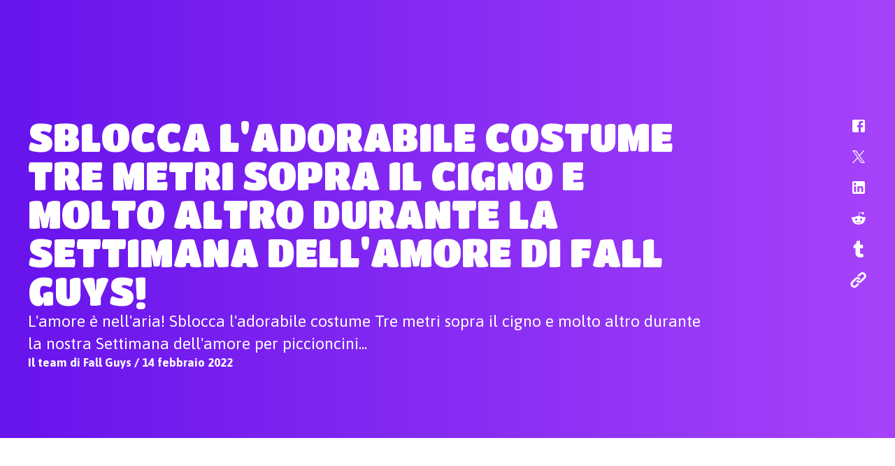

--- FILE ---
content_type: text/html; charset=utf-8
request_url: https://www.fallguys.com/it/news/week-of-romance?lang=it%3Farticle_detail_slug%3Dweek-of-romance&lang=zh-CN%3Farticle_detail_slug%3Dweek-of-romance&lang=pl%3Farticle_detail_slug%3Dweek-of-romance%2Czh-CN%3Flang%3Dzh-CN%3Farticle_detail_slug%3Dweek-of-romance%2Czh-CN%3Farticle_detail_slug%3Dweek-of-romance%2Cpl%3Farticle_detail_slug%3Dweek-of-romance%2Czh-CN%3Flang%3Dpl%3Farticle_detail_slug%3Dweek-of-romance%2Czh-CN%3Farticle_detail_slug%3Dweek-of-romance%2Cpl%3Farticle_detail_slug%3Dweek-of-romance%2Czh-CN%3Flang%3Dzh-CN%3Farticle_detail_slug%3Dweek-of-romance%2Czh-CN%3Farticle_detail_slug%3Dweek-of-romance%2Cpl%3Farticle_detail_slug%3Dweek-of-romance%2Czh-CN%3Flang%3Dru%3Farticle_detail_slug%3Dweek-of-romance%2Czh-CN%3Farticle_detail_slug%3Dweek-of-romance%2Cpl%3Farticle_detail_slug%3Dweek-of-romance%2Czh-CN%3Flang%3Dzh-CN%3Farticle_detail_slug%3Dweek-of-romance%2Czh-CN%3Farticle_detail_slug%3Dweek-of-romance%2Cpl%3Farticle_detail_slug%3Dweek-of-romance%2Czh-CN%3Flang%3Dpl%3Farticle_detail_slug%3Dweek-of-romance%2Czh-CN%3Farticle_detail_slug%3Dweek-of-romance%2Cpl%3Farticle_detail_slug%3Dweek-of-romance%2Czh-CN%3Flang%3Dzh-CN%3Farticle_detail_slug%3Dweek-of-romance%2Czh-CN%3Farticle_detail_slug%3Dweek-of-romance%2Cpl%3Farticle_detail_slug%3Dweek-of-romance%2Czh-CN%3Flang%3Dpt-BR%3Farticle_detail_slug%3Dweek-of-romance%2Czh-CN%3Farticle_detail_slug%3Dweek-of-romance%2Cpl%3Farticle_detail_slug%3Dweek-of-romance%2Czh-CN%3Flang%3Dzh-CN%3Farticle_detail_slug%3Dweek-of-romance%2Czh-CN%3Farticle_detail_slug%3Dweek-of-romance%2Cpl%3Farticle_detail_slug%3Dweek-of-romance%2Czh-CN%3Flang%3Dpl%3Farticle_detail_slug%3Dweek-of-romance%2Czh-CN%3Farticle_detail_slug%3Dweek-of-romance%2Cpl%3Farticle_detail_slug%3Dweek-of-romance%2Czh-CN%3Flang%3Dzh-CN%3Farticle_detail_slug%3Dweek-of-romance%2Czh-CN%3Farticle_detail_slug%3Dweek-of-romance%2Cpl%3Farticle_detail_slug%3Dweek-of-romance%2Czh-CN%3Flang%3Dru%3Farticle_detail_slug%3Dweek-of-romance%2Czh-CN%3Farticle_detail_slug%3Dweek-of-romance%2Cpl%3Farticle_detail_slug%3Dweek-of-romance%2Czh-CN%3Flang%3Dzh-CN%3Farticle_detail_slug%3Dweek-of-romance%2Czh-CN%3Farticle_detail_slug%3Dweek-of-romance%2Cpl%3Farticle_detail_slug%3Dweek-of-romance%2Czh-CN%3Flang%3Dpl%3Farticle_detail_slug%3Dweek-of-romance%2Czh-CN%3Farticle_detail_slug%3Dweek-of-romance%2Cpl%3Farticle_detail_slug%3Dweek-of-romance%2Czh-CN%3Flang%3Dzh-CN%3Farticle_detail_slug%3Dweek-of-romance%2Czh-CN%3Farticle_detail_slug%3Dweek-of-romance%2Cpl%3Farticle_detail_slug%3Dweek-of-romance%2Czh-CN?lang=es-MX%3Farticle_detail_slug%3Dweek-of-romance%2Czh-CN%3Farticle_detail_slug%3Dweek-of-romance%2Cpl%3Farticle_detail_slug%3Dweek-of-romance%2Czh-CN%3Flang%3Dzh-CN%3Farticle_detail_slug%3Dweek-of-romance%2Czh-CN%3Farticle_detail_slug%3Dweek-of-romance%2Cpl%3Farticle_detail_slug%3Dweek-of-romance%2Czh-CN%3Flang%3Dpl%3Farticle_detail_slug%3Dweek-of-romance%2Czh-CN%3Farticle_detail_slug%3Dweek-of-romance%2Cpl%3Farticle_detail_slug%3Dweek-of-romance%2Czh-CN%3Flang%3Dzh-CN%3Farticle_detail_slug%3Dweek-of-romance%2Czh-CN%3Farticle_detail_slug%3Dweek-of-romance%2Cpl%3Farticle_detail_slug%3Dweek-of-romance%2Czh-CN%3Flang%3Dru%3Farticle_detail_slug%3Dweek-of-romance%2Czh-CN%3Farticle_detail_slug%3Dweek-of-romance%2Cpl%3Farticle_detail_slug%3Dweek-of-romance%2Czh-CN%3Flang%3Dzh-CN%3Farticle_detail_slug%3Dweek-of-romance%2Czh-CN%3Farticle_detail_slug%3Dweek-of-romance%2Cpl%3Farticle_detail_slug%3Dweek-of-romance%2Czh-CN%3Flang%3Dpl%3Farticle_detail_slug%3Dweek-of-romance%2Czh-CN%3Farticle_detail_slug%3Dweek-of-romance%2Cpl%3Farticle_detail_slug%3Dweek-of-romance%2Czh-CN%3Flang%3Dzh-CN%3Farticle_detail_slug%3Dweek-of-romance%2Czh-CN%3Farticle_detail_slug%3Dweek-of-romance%2Cpl%3Farticle_detail_slug%3Dweek-of-romance%2Czh-CN%3Flang%3Dpt-BR%3Farticle_detail_slug%3Dweek-of-romance%2Czh-CN%3Farticle_detail_slug%3Dweek-of-romance%2Cpl%3Farticle_detail_slug%3Dweek-of-romance%2Czh-CN%3Flang%3Dzh-CN%3Farticle_detail_slug%3Dweek-of-romance%2Czh-CN%3Farticle_detail_slug%3Dweek-of-romance%2Cpl%3Farticle_detail_slug%3Dweek-of-romance%2Czh-CN%3Flang%3Dpl%3Farticle_detail_slug%3Dweek-of-romance%2Czh-CN%3Farticle_detail_slug%3Dweek-of-romance%2Cpl%3Farticle_detail_slug%3Dweek-of-romance%2Czh-CN%3Flang%3Dzh-CN%3Farticle_detail_slug%3Dweek-of-romance%2Czh-CN%3Farticle_detail_slug%3Dweek-of-romance%2Cpl%3Farticle_detail_slug%3Dweek-of-romance%2Czh-CN%3Flang%3Dru%3Farticle_detail_slug%3Dweek-of-romance%2Czh-CN%3Farticle_detail_slug%3Dweek-of-romance%2Cpl%3Farticle_detail_slug%3Dweek-of-romance%2Czh-CN%3Flang%3Dzh-CN%3Farticle_detail_slug%3Dweek-of-romance%2Czh-CN%3Farticle_detail_slug%3Dweek-of-romance%2Cpl%3Farticle_detail_slug%3Dweek-of-romance%2Czh-CN%3Flang%3Dpl%3Farticle_detail_slug%3Dweek-of-romance%2Czh-CN%3Farticle_detail_slug%3Dweek-of-romance%2Cpl%3Farticle_detail_slug%3Dweek-of-romance%2Czh-CN%3Flang%3Dzh-CN%3Farticle_detail_slug%3Dweek-of-romance%2Czh-CN%3Farticle_detail_slug%3Dweek-of-romance%2Cpl%3Farticle_detail_slug%3Dweek-of-romance%2Czh-CN&article_detail_slug=week-of-romance
body_size: 17352
content:
<!DOCTYPE html><html lang="it"><head><meta charSet="utf-8"/><meta name="viewport" content="width=device-width"/><link rel="stylesheet" data-href="https://fonts.googleapis.com/css2?family=Titan+One&amp;display=swap" data-optimized-fonts="true"/><link rel="stylesheet" data-href="https://fonts.googleapis.com/css2?family=Asap:ital,wght@0,400;0,700;1,400;1,700&amp;family=Titan+One&amp;display=swap" data-optimized-fonts="true"/><link rel="canonical" href="https://www.fallguys.com/it/news/[article_detail_slug]"/><title>SBLOCCA L&#x27;ADORABILE COSTUME TRE METRI SOPRA IL CIGNO E MOLTO ALTRO DURANTE LA SETTIMANA DELL&#x27;AMORE DI FALL GUYS!</title><meta name="id" content="clsv9v9omc2lp0cod64jjigk8"/><meta name="description" content="SBLOCCA L&#x27;ADORABILE COSTUME TRE METRI SOPRA IL CIGNO E MOLTO ALTRO DURANTE LA SETTIMANA DELL&#x27;AMORE DI FALL GUYS!"/><meta property="og:description" content="L&#x27;amore è nell&#x27;aria! Sblocca l&#x27;adorabile costume Tre metri sopra il cigno e molto altro durante la nostra Settimana dell&#x27;amore per piccioncini..."/><meta property="og:image" content="https://cdn2.unrealengine.com/weekofromance-landscape-final-1920x1080-6f49c4b5d2aa.png"/><meta property="og:title" content="SBLOCCA L&#x27;ADORABILE COSTUME TRE METRI SOPRA IL CIGNO E MOLTO ALTRO DURANTE LA SETTIMANA DELL&#x27;AMORE DI FALL GUYS!"/><meta name="twitter:description" content="L&#x27;amore è nell&#x27;aria! Sblocca l&#x27;adorabile costume Tre metri sopra il cigno e molto altro durante la nostra Settimana dell&#x27;amore per piccioncini..."/><meta name="twitter:image" content="https://cdn2.unrealengine.com/weekofromance-landscape-final-1920x1080-6f49c4b5d2aa.png"/><meta name="twitter:title" content="SBLOCCA L&#x27;ADORABILE COSTUME TRE METRI SOPRA IL CIGNO E MOLTO ALTRO DURANTE LA SETTIMANA DELL&#x27;AMORE DI FALL GUYS!"/><meta name="next-head-count" content="14"/><link rel="preconnect" href="https://fonts.googleapis.com"/><link rel="preconnect" href="https://fonts.gstatic.com" crossorigin="anonymous"/><link rel="icon" type="image/png" sizes="32x32" href="/favicon-32x32.png"/><link rel="icon" type="image/png" sizes="16x16" href="/favicon-16x16.png"/><link rel="apple-touch-icon" sizes="180x180" href="/apple-touch-icon.png"/><link rel="manifest" href="/site.webmanifest"/><style id="stitches">--sxs{--sxs:0 ds-t-eaXzUp}@media{:root,.ds-t-eaXzUp{--ds-space-none:0rem;--ds-space-4xs:0.0625rem;--ds-space-3xs:0.125rem;--ds-space-2xs:0.25rem;--ds-space-xs:0.5rem;--ds-space-sm:0.75rem;--ds-space-med:1rem;--ds-space-lg:1.5rem;--ds-space-xl:2rem;--ds-space-2xl:3rem;--ds-space-3xl:4rem;--ds-space-4xl:6rem;--ds-space-5xl:8rem;--ds-space-6xl:12rem;--ds-colors-body:#000;--ds-colors-test:#f00;--ds-fonts-asap:Asap;--ds-fonts-burbank:BurbankBigRegularBlack;--ds-fonts-courierPrime:Courier Prime;--ds-fonts-inter:Inter;--ds-fonts-openSans:Open Sans;--ds-fonts-titan:Titan One;--ds-fontMetrics-asap:{"capHeight":700,"ascent":934,"descent":-212,"lineGap":0,"unitsPerEm":1000};--ds-fontMetrics-burbank:{"ascent":755,"capHeight":780,"descent":-190,"lineGap":0,"unitsPerEm":1000};--ds-fontMetrics-courierPrime:{"capHeight":1187,"ascent":1600,"descent":-700,"lineGap":0,"unitsPerEm":2048};--ds-fontMetrics-inter:{"capHeight":2048,"ascent":2728,"descent":-680,"lineGap":0,"unitsPerEm":2816};--ds-fontMetrics-openSans:{"capHeight":1462,"ascent":2189,"descent":-600,"lineGap":0,"unitsPerEm":2048};--ds-fontMetrics-titan:{"capHeight":710,"ascent":970,"descent":-175,"lineGap":0,"unitsPerEm":1000};--ds-capHeights-9xl:112;--ds-capHeights-8xl:96;--ds-capHeights-7xl:80;--ds-capHeights-6xl:64;--ds-capHeights-5xl:48;--ds-capHeights-4xl:40;--ds-capHeights-3xl:32;--ds-capHeights-2xl:24;--ds-capHeights-xl:20;--ds-capHeights-lg:16;--ds-capHeights-med:12;--ds-capHeights-sm:10;--ds-capHeights-xs:8;--ds-capHeights-2xs:6;--ds-lineGaps-9xl:32;--ds-lineGaps-8xl:24;--ds-lineGaps-7xl:24;--ds-lineGaps-6xl:24;--ds-lineGaps-5xl:24;--ds-lineGaps-4xl:16;--ds-lineGaps-3xl:16;--ds-lineGaps-2xl:8;--ds-lineGaps-xl:8;--ds-lineGaps-lg:8;--ds-lineGaps-med:8;--ds-lineGaps-sm:8;--ds-lineGaps-xs:2;--ds-lineGaps-2xs:2;--ds-letterSpacings-1:0.01em;--ds-letterSpacings-2:0.03em}}--sxs{--sxs:2 ds-c-sslBG ds-c-ffSnED ds-c-hOuKmh PJLV ds-c-bcpAIU ds-c-czZMen ds-c-bDopYn ds-c-cZZuGD ds-c-dgPfuY ds-c-jhHFqm}@media{.ds-c-sslBG{display:flex;flex-direction:column;min-width:0}.ds-c-ffSnED{border:0;box-sizing:border-box;font:inherit;font-size:100%;margin:0;padding:0;vertical-align:baseline;-webkit-tap-highlight-color:transparent}.ds-c-hOuKmh pre{margin:0}.ds-c-hOuKmh svg{display:block}.ds-c-bcpAIU{display:flex;flex-direction:column;position:relative}.ds-c-bcpAIU:empty{height:0;margin-top:calc(var(--stack-gap) * -1);overflow:hidden;visibility:hidden}.ds-c-bcpAIU:not(:last-child){margin-bottom:var(--stack-gap)}.ds-c-czZMen{display:block;margin:-0px -0px -0px -0px;padding:0px 0 0px 0;overflow-x:hidden;position:relative;width:calc(100% + 0px)}.ds-c-bDopYn{align-items:stretch;direction:ltr;display:flex;flex-wrap:nowrap;justify-content:flex-start;margin:0;overflow-x:scroll;overflow-y:hidden;padding:0;scrollbar-width:none;scroll-behavior:smooth;scroll-padding:0 0px 0 0px;scroll-snap-type:x mandatory;webkit-overflow-scrolling:touch}.ds-c-bDopYn::-webkit-scrollbar{background-color:transparent;display:none;width:0}.ds-c-cZZuGD{display:block;flex-shrink:0;list-style:none;position:relative}.ds-c-cZZuGD:hover,.ds-c-cZZuGD:focus-within{z-index:1}.ds-c-dgPfuY{list-style:none;margin:0;padding:0;pointer-events:none;z-index:1}.ds-c-jhHFqm{pointer-events:all}}--sxs{--sxs:3 ds-c-bcpAIU-kPkyDs-gap-lg ds-c-cZZuGD-jdPUhP-align-start ds-c-bcpAIU-gYBVwc-gap-med}@media{.ds-c-bcpAIU-kPkyDs-gap-lg{--stack-gap:var(--ds-space-lg)}.ds-c-cZZuGD-jdPUhP-align-start{scroll-snap-align:start}.ds-c-bcpAIU-gYBVwc-gap-med{--stack-gap:var(--ds-space-med)}}</style><meta name="google-site-verification" content="WkI69QK3HRyOGkinuNAoBObrpPOSOW8nzm2zoYXRZC8"/><link rel="alternate" hrefLang="en-US" href="https://www.fallguys.com:/en-US/news/[article_detail_slug]"/><link rel="alternate" hrefLang="de" href="https://www.fallguys.com:/de/news/[article_detail_slug]"/><link rel="alternate" hrefLang="es-ES" href="https://www.fallguys.com:/es-ES/news/[article_detail_slug]"/><link rel="alternate" hrefLang="es-MX" href="https://www.fallguys.com:/es-MX/news/[article_detail_slug]"/><link rel="alternate" hrefLang="fr" href="https://www.fallguys.com:/fr/news/[article_detail_slug]"/><link rel="alternate" hrefLang="it" href="https://www.fallguys.com:/it/news/[article_detail_slug]"/><link rel="alternate" hrefLang="ja" href="https://www.fallguys.com:/ja/news/[article_detail_slug]"/><link rel="alternate" hrefLang="ko" href="https://www.fallguys.com:/ko/news/[article_detail_slug]"/><link rel="alternate" hrefLang="pl" href="https://www.fallguys.com:/pl/news/[article_detail_slug]"/><link rel="alternate" hrefLang="pt-BR" href="https://www.fallguys.com:/pt-BR/news/[article_detail_slug]"/><link rel="alternate" hrefLang="ru" href="https://www.fallguys.com:/ru/news/[article_detail_slug]"/><link rel="alternate" hrefLang="zh-CN" href="https://www.fallguys.com:/zh-CN/news/[article_detail_slug]"/><link rel="alternate" hrefLang="zh-HK" href="https://www.fallguys.com:/zh-HK/news/[article_detail_slug]"/><link rel="alternate" hrefLang="x-default" href="https://www.fallguys.com:/x-default/news/[article_detail_slug]"/><link rel="preconnect" href="https://components.unrealengine.com"/><link rel="preload" as="font" href="https://components.unrealengine.com/fonts/inter/Inter-Regular.woff2" crossorigin="anonymous"/><link rel="preload" as="font" href="https://components.unrealengine.com/fonts/inter/Inter-Medium.woff2" crossorigin="anonymous"/><link rel="stylesheet" href="https://components.unrealengine.com/fonts/inter/index.css" crossorigin="anonymous"/><link rel="stylesheet" href="https://components.unrealengine.com/styles/navigation.css"/><script defer="" type="module" crossorigin="anonymous" src="https://components.unrealengine.com/navigation/fallguys-navigation.mjs"></script><script defer="" type="module" crossorigin="anonymous" src="https://components.unrealengine.com/footer/fallguys-footer.mjs"></script><noscript data-n-css=""></noscript><script defer="" nomodule="" src="/_next/static/chunks/polyfills-c67a75d1b6f99dc8.js"></script><script src="/_next/static/chunks/webpack-b3d3da6daf7149ec.js" defer=""></script><script src="/_next/static/chunks/framework-4e566086adc0741a.js" defer=""></script><script src="/_next/static/chunks/main-cad55ce3aef6e3b8.js" defer=""></script><script src="/_next/static/chunks/pages/_app-c9a83af8b9b69eda.js" defer=""></script><script src="/_next/static/chunks/pages/news/%5Barticle_detail_slug%5D-a6d1ea9caebc122d.js" defer=""></script><script src="/_next/static/0Q_k-JQWxsnDg6hLluA7g/_buildManifest.js" defer=""></script><script src="/_next/static/0Q_k-JQWxsnDg6hLluA7g/_ssgManifest.js" defer=""></script><style id="jss-server-side">.MuiSvgIcon-root-1 {
  fill: currentColor;
  width: 1em;
  height: 1em;
  display: inline-block;
  font-size: 1.5rem;
  transition: fill 200ms cubic-bezier(0.4, 0, 0.2, 1) 0ms;
  flex-shrink: 0;
  user-select: none;
}
.MuiSvgIcon-colorPrimary-2 {
  color: #26bbff;
}
.MuiSvgIcon-colorSecondary-3 {
  color: #E6E6E6;
}
.MuiSvgIcon-colorAction-4 {
  color: rgba(20, 20, 20, 0.24);
}
.MuiSvgIcon-colorError-5 {
  color: #DE3341;
}
.MuiSvgIcon-colorDisabled-6 {
  color: rgba(0, 0, 0, 0.26);
}
.MuiSvgIcon-fontSizeInherit-7 {
  font-size: inherit;
}
.MuiSvgIcon-fontSizeSmall-8 {
  font-size: 1.25rem;
}
.MuiSvgIcon-fontSizeLarge-9 {
  font-size: 2.1875rem;
}
.MuiGrid-container-11 {
  width: 100%;
  display: flex;
  flex-wrap: wrap;
  box-sizing: border-box;
}
.MuiGrid-item-12 {
  margin: 0;
  box-sizing: border-box;
}
.MuiGrid-zeroMinWidth-13 {
  min-width: 0;
}
.MuiGrid-direction-xs-column-14 {
  flex-direction: column;
}
.MuiGrid-direction-xs-column-reverse-15 {
  flex-direction: column-reverse;
}
.MuiGrid-direction-xs-row-reverse-16 {
  flex-direction: row-reverse;
}
.MuiGrid-wrap-xs-nowrap-17 {
  flex-wrap: nowrap;
}
.MuiGrid-wrap-xs-wrap-reverse-18 {
  flex-wrap: wrap-reverse;
}
.MuiGrid-align-items-xs-center-19 {
  align-items: center;
}
.MuiGrid-align-items-xs-flex-start-20 {
  align-items: flex-start;
}
.MuiGrid-align-items-xs-flex-end-21 {
  align-items: flex-end;
}
.MuiGrid-align-items-xs-baseline-22 {
  align-items: baseline;
}
.MuiGrid-align-content-xs-center-23 {
  align-content: center;
}
.MuiGrid-align-content-xs-flex-start-24 {
  align-content: flex-start;
}
.MuiGrid-align-content-xs-flex-end-25 {
  align-content: flex-end;
}
.MuiGrid-align-content-xs-space-between-26 {
  align-content: space-between;
}
.MuiGrid-align-content-xs-space-around-27 {
  align-content: space-around;
}
.MuiGrid-justify-content-xs-center-28 {
  justify-content: center;
}
.MuiGrid-justify-content-xs-flex-end-29 {
  justify-content: flex-end;
}
.MuiGrid-justify-content-xs-space-between-30 {
  justify-content: space-between;
}
.MuiGrid-justify-content-xs-space-around-31 {
  justify-content: space-around;
}
.MuiGrid-justify-content-xs-space-evenly-32 {
  justify-content: space-evenly;
}
.MuiGrid-spacing-xs-1-33 {
  width: calc(100% + 8px);
  margin: -4px;
}
.MuiGrid-spacing-xs-1-33 > .MuiGrid-item-12 {
  padding: 4px;
}
.MuiGrid-spacing-xs-2-34 {
  width: calc(100% + 16px);
  margin: -8px;
}
.MuiGrid-spacing-xs-2-34 > .MuiGrid-item-12 {
  padding: 8px;
}
.MuiGrid-spacing-xs-3-35 {
  width: calc(100% + 24px);
  margin: -12px;
}
.MuiGrid-spacing-xs-3-35 > .MuiGrid-item-12 {
  padding: 12px;
}
.MuiGrid-spacing-xs-4-36 {
  width: calc(100% + 32px);
  margin: -16px;
}
.MuiGrid-spacing-xs-4-36 > .MuiGrid-item-12 {
  padding: 16px;
}
.MuiGrid-spacing-xs-5-37 {
  width: calc(100% + 40px);
  margin: -20px;
}
.MuiGrid-spacing-xs-5-37 > .MuiGrid-item-12 {
  padding: 20px;
}
.MuiGrid-spacing-xs-6-38 {
  width: calc(100% + 48px);
  margin: -24px;
}
.MuiGrid-spacing-xs-6-38 > .MuiGrid-item-12 {
  padding: 24px;
}
.MuiGrid-spacing-xs-7-39 {
  width: calc(100% + 56px);
  margin: -28px;
}
.MuiGrid-spacing-xs-7-39 > .MuiGrid-item-12 {
  padding: 28px;
}
.MuiGrid-spacing-xs-8-40 {
  width: calc(100% + 64px);
  margin: -32px;
}
.MuiGrid-spacing-xs-8-40 > .MuiGrid-item-12 {
  padding: 32px;
}
.MuiGrid-spacing-xs-9-41 {
  width: calc(100% + 72px);
  margin: -36px;
}
.MuiGrid-spacing-xs-9-41 > .MuiGrid-item-12 {
  padding: 36px;
}
.MuiGrid-spacing-xs-10-42 {
  width: calc(100% + 80px);
  margin: -40px;
}
.MuiGrid-spacing-xs-10-42 > .MuiGrid-item-12 {
  padding: 40px;
}
.MuiGrid-grid-xs-auto-43 {
  flex-grow: 0;
  max-width: none;
  flex-basis: auto;
}
.MuiGrid-grid-xs-true-44 {
  flex-grow: 1;
  max-width: 100%;
  flex-basis: 0;
}
.MuiGrid-grid-xs-1-45 {
  flex-grow: 0;
  max-width: 8.333333%;
  flex-basis: 8.333333%;
}
.MuiGrid-grid-xs-2-46 {
  flex-grow: 0;
  max-width: 16.666667%;
  flex-basis: 16.666667%;
}
.MuiGrid-grid-xs-3-47 {
  flex-grow: 0;
  max-width: 25%;
  flex-basis: 25%;
}
.MuiGrid-grid-xs-4-48 {
  flex-grow: 0;
  max-width: 33.333333%;
  flex-basis: 33.333333%;
}
.MuiGrid-grid-xs-5-49 {
  flex-grow: 0;
  max-width: 41.666667%;
  flex-basis: 41.666667%;
}
.MuiGrid-grid-xs-6-50 {
  flex-grow: 0;
  max-width: 50%;
  flex-basis: 50%;
}
.MuiGrid-grid-xs-7-51 {
  flex-grow: 0;
  max-width: 58.333333%;
  flex-basis: 58.333333%;
}
.MuiGrid-grid-xs-8-52 {
  flex-grow: 0;
  max-width: 66.666667%;
  flex-basis: 66.666667%;
}
.MuiGrid-grid-xs-9-53 {
  flex-grow: 0;
  max-width: 75%;
  flex-basis: 75%;
}
.MuiGrid-grid-xs-10-54 {
  flex-grow: 0;
  max-width: 83.333333%;
  flex-basis: 83.333333%;
}
.MuiGrid-grid-xs-11-55 {
  flex-grow: 0;
  max-width: 91.666667%;
  flex-basis: 91.666667%;
}
.MuiGrid-grid-xs-12-56 {
  flex-grow: 0;
  max-width: 100%;
  flex-basis: 100%;
}
@media (min-width:600px) {
  .MuiGrid-grid-sm-auto-57 {
    flex-grow: 0;
    max-width: none;
    flex-basis: auto;
  }
  .MuiGrid-grid-sm-true-58 {
    flex-grow: 1;
    max-width: 100%;
    flex-basis: 0;
  }
  .MuiGrid-grid-sm-1-59 {
    flex-grow: 0;
    max-width: 8.333333%;
    flex-basis: 8.333333%;
  }
  .MuiGrid-grid-sm-2-60 {
    flex-grow: 0;
    max-width: 16.666667%;
    flex-basis: 16.666667%;
  }
  .MuiGrid-grid-sm-3-61 {
    flex-grow: 0;
    max-width: 25%;
    flex-basis: 25%;
  }
  .MuiGrid-grid-sm-4-62 {
    flex-grow: 0;
    max-width: 33.333333%;
    flex-basis: 33.333333%;
  }
  .MuiGrid-grid-sm-5-63 {
    flex-grow: 0;
    max-width: 41.666667%;
    flex-basis: 41.666667%;
  }
  .MuiGrid-grid-sm-6-64 {
    flex-grow: 0;
    max-width: 50%;
    flex-basis: 50%;
  }
  .MuiGrid-grid-sm-7-65 {
    flex-grow: 0;
    max-width: 58.333333%;
    flex-basis: 58.333333%;
  }
  .MuiGrid-grid-sm-8-66 {
    flex-grow: 0;
    max-width: 66.666667%;
    flex-basis: 66.666667%;
  }
  .MuiGrid-grid-sm-9-67 {
    flex-grow: 0;
    max-width: 75%;
    flex-basis: 75%;
  }
  .MuiGrid-grid-sm-10-68 {
    flex-grow: 0;
    max-width: 83.333333%;
    flex-basis: 83.333333%;
  }
  .MuiGrid-grid-sm-11-69 {
    flex-grow: 0;
    max-width: 91.666667%;
    flex-basis: 91.666667%;
  }
  .MuiGrid-grid-sm-12-70 {
    flex-grow: 0;
    max-width: 100%;
    flex-basis: 100%;
  }
}
@media (min-width:960px) {
  .MuiGrid-grid-md-auto-71 {
    flex-grow: 0;
    max-width: none;
    flex-basis: auto;
  }
  .MuiGrid-grid-md-true-72 {
    flex-grow: 1;
    max-width: 100%;
    flex-basis: 0;
  }
  .MuiGrid-grid-md-1-73 {
    flex-grow: 0;
    max-width: 8.333333%;
    flex-basis: 8.333333%;
  }
  .MuiGrid-grid-md-2-74 {
    flex-grow: 0;
    max-width: 16.666667%;
    flex-basis: 16.666667%;
  }
  .MuiGrid-grid-md-3-75 {
    flex-grow: 0;
    max-width: 25%;
    flex-basis: 25%;
  }
  .MuiGrid-grid-md-4-76 {
    flex-grow: 0;
    max-width: 33.333333%;
    flex-basis: 33.333333%;
  }
  .MuiGrid-grid-md-5-77 {
    flex-grow: 0;
    max-width: 41.666667%;
    flex-basis: 41.666667%;
  }
  .MuiGrid-grid-md-6-78 {
    flex-grow: 0;
    max-width: 50%;
    flex-basis: 50%;
  }
  .MuiGrid-grid-md-7-79 {
    flex-grow: 0;
    max-width: 58.333333%;
    flex-basis: 58.333333%;
  }
  .MuiGrid-grid-md-8-80 {
    flex-grow: 0;
    max-width: 66.666667%;
    flex-basis: 66.666667%;
  }
  .MuiGrid-grid-md-9-81 {
    flex-grow: 0;
    max-width: 75%;
    flex-basis: 75%;
  }
  .MuiGrid-grid-md-10-82 {
    flex-grow: 0;
    max-width: 83.333333%;
    flex-basis: 83.333333%;
  }
  .MuiGrid-grid-md-11-83 {
    flex-grow: 0;
    max-width: 91.666667%;
    flex-basis: 91.666667%;
  }
  .MuiGrid-grid-md-12-84 {
    flex-grow: 0;
    max-width: 100%;
    flex-basis: 100%;
  }
}
@media (min-width:1280px) {
  .MuiGrid-grid-lg-auto-85 {
    flex-grow: 0;
    max-width: none;
    flex-basis: auto;
  }
  .MuiGrid-grid-lg-true-86 {
    flex-grow: 1;
    max-width: 100%;
    flex-basis: 0;
  }
  .MuiGrid-grid-lg-1-87 {
    flex-grow: 0;
    max-width: 8.333333%;
    flex-basis: 8.333333%;
  }
  .MuiGrid-grid-lg-2-88 {
    flex-grow: 0;
    max-width: 16.666667%;
    flex-basis: 16.666667%;
  }
  .MuiGrid-grid-lg-3-89 {
    flex-grow: 0;
    max-width: 25%;
    flex-basis: 25%;
  }
  .MuiGrid-grid-lg-4-90 {
    flex-grow: 0;
    max-width: 33.333333%;
    flex-basis: 33.333333%;
  }
  .MuiGrid-grid-lg-5-91 {
    flex-grow: 0;
    max-width: 41.666667%;
    flex-basis: 41.666667%;
  }
  .MuiGrid-grid-lg-6-92 {
    flex-grow: 0;
    max-width: 50%;
    flex-basis: 50%;
  }
  .MuiGrid-grid-lg-7-93 {
    flex-grow: 0;
    max-width: 58.333333%;
    flex-basis: 58.333333%;
  }
  .MuiGrid-grid-lg-8-94 {
    flex-grow: 0;
    max-width: 66.666667%;
    flex-basis: 66.666667%;
  }
  .MuiGrid-grid-lg-9-95 {
    flex-grow: 0;
    max-width: 75%;
    flex-basis: 75%;
  }
  .MuiGrid-grid-lg-10-96 {
    flex-grow: 0;
    max-width: 83.333333%;
    flex-basis: 83.333333%;
  }
  .MuiGrid-grid-lg-11-97 {
    flex-grow: 0;
    max-width: 91.666667%;
    flex-basis: 91.666667%;
  }
  .MuiGrid-grid-lg-12-98 {
    flex-grow: 0;
    max-width: 100%;
    flex-basis: 100%;
  }
}
@media (min-width:1920px) {
  .MuiGrid-grid-xl-auto-99 {
    flex-grow: 0;
    max-width: none;
    flex-basis: auto;
  }
  .MuiGrid-grid-xl-true-100 {
    flex-grow: 1;
    max-width: 100%;
    flex-basis: 0;
  }
  .MuiGrid-grid-xl-1-101 {
    flex-grow: 0;
    max-width: 8.333333%;
    flex-basis: 8.333333%;
  }
  .MuiGrid-grid-xl-2-102 {
    flex-grow: 0;
    max-width: 16.666667%;
    flex-basis: 16.666667%;
  }
  .MuiGrid-grid-xl-3-103 {
    flex-grow: 0;
    max-width: 25%;
    flex-basis: 25%;
  }
  .MuiGrid-grid-xl-4-104 {
    flex-grow: 0;
    max-width: 33.333333%;
    flex-basis: 33.333333%;
  }
  .MuiGrid-grid-xl-5-105 {
    flex-grow: 0;
    max-width: 41.666667%;
    flex-basis: 41.666667%;
  }
  .MuiGrid-grid-xl-6-106 {
    flex-grow: 0;
    max-width: 50%;
    flex-basis: 50%;
  }
  .MuiGrid-grid-xl-7-107 {
    flex-grow: 0;
    max-width: 58.333333%;
    flex-basis: 58.333333%;
  }
  .MuiGrid-grid-xl-8-108 {
    flex-grow: 0;
    max-width: 66.666667%;
    flex-basis: 66.666667%;
  }
  .MuiGrid-grid-xl-9-109 {
    flex-grow: 0;
    max-width: 75%;
    flex-basis: 75%;
  }
  .MuiGrid-grid-xl-10-110 {
    flex-grow: 0;
    max-width: 83.333333%;
    flex-basis: 83.333333%;
  }
  .MuiGrid-grid-xl-11-111 {
    flex-grow: 0;
    max-width: 91.666667%;
    flex-basis: 91.666667%;
  }
  .MuiGrid-grid-xl-12-112 {
    flex-grow: 0;
    max-width: 100%;
    flex-basis: 100%;
  }
}
@media (min-width:xxlpx) {
  .MuiGrid-grid-xxl-auto-113 {
    flex-grow: 0;
    max-width: none;
    flex-basis: auto;
  }
  .MuiGrid-grid-xxl-true-114 {
    flex-grow: 1;
    max-width: 100%;
    flex-basis: 0;
  }
  .MuiGrid-grid-xxl-1-115 {
    flex-grow: 0;
    max-width: 8.333333%;
    flex-basis: 8.333333%;
  }
  .MuiGrid-grid-xxl-2-116 {
    flex-grow: 0;
    max-width: 16.666667%;
    flex-basis: 16.666667%;
  }
  .MuiGrid-grid-xxl-3-117 {
    flex-grow: 0;
    max-width: 25%;
    flex-basis: 25%;
  }
  .MuiGrid-grid-xxl-4-118 {
    flex-grow: 0;
    max-width: 33.333333%;
    flex-basis: 33.333333%;
  }
  .MuiGrid-grid-xxl-5-119 {
    flex-grow: 0;
    max-width: 41.666667%;
    flex-basis: 41.666667%;
  }
  .MuiGrid-grid-xxl-6-120 {
    flex-grow: 0;
    max-width: 50%;
    flex-basis: 50%;
  }
  .MuiGrid-grid-xxl-7-121 {
    flex-grow: 0;
    max-width: 58.333333%;
    flex-basis: 58.333333%;
  }
  .MuiGrid-grid-xxl-8-122 {
    flex-grow: 0;
    max-width: 66.666667%;
    flex-basis: 66.666667%;
  }
  .MuiGrid-grid-xxl-9-123 {
    flex-grow: 0;
    max-width: 75%;
    flex-basis: 75%;
  }
  .MuiGrid-grid-xxl-10-124 {
    flex-grow: 0;
    max-width: 83.333333%;
    flex-basis: 83.333333%;
  }
  .MuiGrid-grid-xxl-11-125 {
    flex-grow: 0;
    max-width: 91.666667%;
    flex-basis: 91.666667%;
  }
  .MuiGrid-grid-xxl-12-126 {
    flex-grow: 0;
    max-width: 100%;
    flex-basis: 100%;
  }
}</style><style data-styled="" data-styled-version="5.3.11">.dyqOhV{position:relative;z-index:1000;}/*!sc*/
data-styled.g1[id="FooterWrapper__FooterContainer-sc-193yvd4-0"]{content:"dyqOhV,"}/*!sc*/
html,body{margin:0;}/*!sc*/
data-styled.g2[id="sc-global-ixdwoZ1"]{content:"sc-global-ixdwoZ1,"}/*!sc*/
#onetrust-banner-sdk,#onetrust-consent-sdk{font-family:'Asap';}/*!sc*/
fallguys-navigation{background:linear-gradient(270deg,rgb(166,67,250) 0%,rgb(103,19,236) 100%);}/*!sc*/
data-styled.g3[id="sc-global-lgWLdW1"]{content:"sc-global-lgWLdW1,"}/*!sc*/
.hQvTKO{background:#EEEEF0;color:#000;}/*!sc*/
data-styled.g8[id="sc-aXZVg"]{content:"hQvTKO,"}/*!sc*/
.kIMsCM{font-family:Inter,arial;font-weight:700;font-size:34px;line-height:42px;-webkit-letter-spacing:0;-moz-letter-spacing:0;-ms-letter-spacing:0;letter-spacing:0;margin:0;color:inherit;}/*!sc*/
@media (max-width:1279.95px){.kIMsCM{font-size:26px;line-height:34px;}}/*!sc*/
.kIMsCM.loc-ko{word-wrap:break-word;word-break:keep-all;}/*!sc*/
data-styled.g10[id="sc-eqUAAy"]{content:"kIMsCM,"}/*!sc*/
.dFnHWm{font-family:Inter,arial;font-weight:400;-webkit-letter-spacing:0;-moz-letter-spacing:0;-ms-letter-spacing:0;letter-spacing:0;font-size:16px;line-height:30px;margin:0;}/*!sc*/
.dFnHWm.paragraph{color:inherit;}/*!sc*/
.dFnHWm b,.dFnHWm strong{font-weight:700;}/*!sc*/
.dFnHWm.caption{font-size:14px;line-height:22px;-webkit-letter-spacing:0.2px;-moz-letter-spacing:0.2px;-ms-letter-spacing:0.2px;letter-spacing:0.2px;}/*!sc*/
.dFnHWm.tinyCaption{font-size:12px;line-height:22px;-webkit-letter-spacing:0.2px;-moz-letter-spacing:0.2px;-ms-letter-spacing:0.2px;letter-spacing:0.2px;}/*!sc*/
.dFnHWm.big{font-size:20px;line-height:32px;-webkit-letter-spacing:0;-moz-letter-spacing:0;-ms-letter-spacing:0;letter-spacing:0;}/*!sc*/
@media (max-width:1279.95px){.dFnHWm.big{font-size:18px;line-height:32px;}}/*!sc*/
.dFnHWm.loc-ko{word-wrap:break-word;word-break:keep-all;}/*!sc*/
data-styled.g14[id="sc-gsFSXq"]{content:"dFnHWm,"}/*!sc*/
.eBgatH.eBgatH.loc-ko{word-wrap:break-word;word-break:keep-all;}/*!sc*/
.eBgatH.eBgatH a{color:#D01073;-webkit-text-decoration:none;text-decoration:none;line-height:initial;background-image:radial-gradient(100% 185.14% at 100% 100%,#F43C9C 0%,#D01073 100%);background-position:0% 100%;background-repeat:no-repeat;background-size:0% 2px;padding-bottom:2px;margin-bottom:-2px;}/*!sc*/
.eBgatH.eBgatH a:hover{color:unset;-webkit-animation:underline 1.8s infinite;animation:underline 1.8s infinite;}/*!sc*/
@media (prefers-reduced-motion:reduce){.eBgatH.eBgatH a:hover{-webkit-animation:none;animation:none;background-size:100% 2px;}}/*!sc*/
@-webkit-keyframes underline{0%{background-size:10% 2px;}50%{background-size:100% 2px;}100%{background-size:100% 2px;}}/*!sc*/
@keyframes underline{0%{background-size:10% 2px;}50%{background-size:100% 2px;}100%{background-size:100% 2px;}}/*!sc*/
.eBgatH.eBgatH a:focus-visible{outline:1px solid #101014;outline-offset:2px;}/*!sc*/
.eBgatH.eBgatH p:first-of-type{margin-block-start:initial;}/*!sc*/
.eBgatH.eBgatH p:last-of-type{margin-block-end:initial;}/*!sc*/
data-styled.g16[id="sc-imWYAI"]{content:"eBgatH,"}/*!sc*/
.gaQkjS{height:100%;width:100%;}/*!sc*/
data-styled.g20[id="sc-dAlyuH"]{content:"gaQkjS,"}/*!sc*/
.lcSEJS{height:inherit;}/*!sc*/
data-styled.g26[id="sc-eDPEul"]{content:"lcSEJS,"}/*!sc*/
.eQDmll.eQDmll .ue-outlined:focus-visible{outline:1px solid #101014;outline-offset:2px;}/*!sc*/
.eQDmll.eQDmll .ue-outlined:focus-visible > div{outline:1px solid #101014;outline-offset:2px;}/*!sc*/
.eQDmll.eQDmll .ue-outlined:focus-visible > .heading{outline:1px solid #101014;outline-offset:2px;width:-webkit-fit-content;width:-moz-fit-content;width:fit-content;}/*!sc*/
.eQDmll.eQDmll a.ue-outlined.Mui-focusVisible{background:unset;}/*!sc*/
.eQDmll.eQDmll:active{-webkit-text-decoration:none;text-decoration:none;}/*!sc*/
.eQDmll.eQDmll a{color:inherit;-webkit-text-decoration:none;text-decoration:none;}/*!sc*/
data-styled.g29[id="sc-gFqAkR"]{content:"eQDmll,"}/*!sc*/
.kvCTvB{position:relative;}/*!sc*/
.kvCTvB:after{content:'';position:absolute;top:0;right:0;bottom:0;left:0;background-repeat:no-repeat;background-position:center center;background-image:url(https://cdn2.unrealengine.com/play-icon-tw-120x120-19fe9ca646ee.png?resize=1&w=120&h=120&quality=high);background-size:120px 120px;-webkit-transition:opacity 0.3s cubic-bezier(0,0.42,0.2,0.99);transition:opacity 0.3s cubic-bezier(0,0.42,0.2,0.99);}/*!sc*/
.kvCTvB:hover{cursor:url(https://cdn2.unrealengine.com/play-icon-tw-120x120-19fe9ca646ee.png?resize=1&w=120&h=120&quality=high) 60 60,auto;}/*!sc*/
.kvCTvB:hover:after{opacity:0;}/*!sc*/
data-styled.g30[id="sc-ikkxIA"]{content:"kvCTvB,"}/*!sc*/
.fRaUOZ{margin:0 auto;width:100%;display:block;box-sizing:border-box;margin-left:auto;margin-right:auto;padding-left:16px;padding-right:16px;max-width:100%;padding:0;}/*!sc*/
@media (min-width:0px){.fRaUOZ{padding-left:16px;padding-right:16px;}}/*!sc*/
@media (min-width:600px){.fRaUOZ{padding-left:24px;padding-right:24px;}}/*!sc*/
@media (min-width:960px){.fRaUOZ{padding-left:40px;padding-right:40px;}}/*!sc*/
@media (min-width:1280px){.fRaUOZ{padding-left:64px;padding-right:64px;max-width:1456px;}}/*!sc*/
@media (min-width:1920px){.fRaUOZ{padding-left:16px;padding-right:16px;}}/*!sc*/
data-styled.g34[id="sc-hzhJZQ"]{content:"fRaUOZ,"}/*!sc*/
.cEEzAE{max-height:100%;width:100%;}/*!sc*/
data-styled.g37[id="sc-bXCLTC"]{content:"cEEzAE,"}/*!sc*/
.kbxPok{height:96px;}/*!sc*/
@media (max-width:1279.95px){.kbxPok{height:72px;}}/*!sc*/
@media (max-width:959.95px){.kbxPok{height:56px;}}/*!sc*/
data-styled.g38[id="sc-jsJBEP"]{content:"kbxPok,"}/*!sc*/
.jYqwqx{height:72px;}/*!sc*/
@media (max-width:1279.95px){.jYqwqx{height:64px;}}/*!sc*/
@media (max-width:959.95px){.jYqwqx{height:56px;}}/*!sc*/
data-styled.g39[id="sc-eeDRCY"]{content:"jYqwqx,"}/*!sc*/
.gTcNYz{height:16px;}/*!sc*/
data-styled.g42[id="sc-iHGNWf"]{content:"gTcNYz,"}/*!sc*/
.kGrZdE{height:8px;}/*!sc*/
@media (max-width:959.95px){.kGrZdE{height:8px;}}/*!sc*/
data-styled.g44[id="sc-kOHTFB"]{content:"kGrZdE,"}/*!sc*/
.edRWZs{margin:0 auto;}/*!sc*/
@media (min-width:600px){.edRWZs{max-width:640px;}}/*!sc*/
data-styled.g56[id="sc-fXSgeo"]{content:"edRWZs,"}/*!sc*/
.gasDsj .raw-copy iframe{max-width:100%;margin:24px 0;}/*!sc*/
.gasDsj .raw-copy h1,.gasDsj .raw-copy h2{font-size:66px;line-height:74px;-webkit-letter-spacing:-1px;-moz-letter-spacing:-1px;-ms-letter-spacing:-1px;letter-spacing:-1px;}/*!sc*/
.gasDsj .raw-copy .paragraph{font-family:Inter,arial;font-weight:400;-webkit-letter-spacing:0;-moz-letter-spacing:0;-ms-letter-spacing:0;letter-spacing:0;font-size:19px;line-height:32px;}/*!sc*/
.gasDsj .raw-copy .paragraph ul{margin-block-start:4px;margin-block-end:4px;}/*!sc*/
.gasDsj .raw-copy h3{font-weight:300;font-size:26px;line-height:36px;-webkit-letter-spacing:-0.5px;-moz-letter-spacing:-0.5px;-ms-letter-spacing:-0.5px;letter-spacing:-0.5px;margin:16px 0 4px;}/*!sc*/
@media (max-width:1279.95px){.gasDsj .raw-copy h3{font-size:24px;line-height:34px;}}/*!sc*/
.gasDsj .raw-copy h4{font-weight:300;font-size:22px;line-height:30px;-webkit-letter-spacing:0;-moz-letter-spacing:0;-ms-letter-spacing:0;letter-spacing:0;margin:16px 0 4px;}/*!sc*/
@media (max-width:1279.95px){.gasDsj .raw-copy h4{font-size:20px;line-height:28px;}}/*!sc*/
.gasDsj .raw-copy h5{font-weight:400;font-size:20px;line-height:28px;-webkit-letter-spacing:0.6px;-moz-letter-spacing:0.6px;-ms-letter-spacing:0.6px;letter-spacing:0.6px;margin:18px 0 4px;}/*!sc*/
@media (max-width:1279.95px){.gasDsj .raw-copy h5{font-size:18px;line-height:26px;}}/*!sc*/
.gasDsj .raw-copy h6{font-weight:400;font-size:18px;line-height:26px;-webkit-letter-spacing:0.6px;-moz-letter-spacing:0.6px;-ms-letter-spacing:0.6px;letter-spacing:0.6px;margin:20px 0 4px;}/*!sc*/
@media (max-width:1279.95px){.gasDsj .raw-copy h6{font-size:16px;line-height:26px;}}/*!sc*/
data-styled.g57[id="sc-JrDLc"]{content:"gasDsj,"}/*!sc*/
.ioTcDV{margin:0 auto;}/*!sc*/
.ioTcDV:not(.article-image-contain){position:relative;max-width:1088px;}/*!sc*/
.ioTcDV:not(.article-image-contain) .image-wrapper,.ioTcDV:not(.article-image-contain) img{max-height:initial;max-width:1088px;}/*!sc*/
.ioTcDV:not(.article-image-contain) .lightbox-open .image-wrapper,.ioTcDV:not(.article-image-contain) .lightbox-open img{max-width:initial;}/*!sc*/
.ioTcDV.article-image-contain{position:relative;max-width:640px;}/*!sc*/
.ioTcDV.article-image-contain .image-wrapper{max-width:640px;margin:0 auto;}/*!sc*/
.ioTcDV.article-image-contain .lightbox-open .image-wrapper,.ioTcDV.article-image-contain .lightbox-open img{max-width:70vw;max-height:80vh;}/*!sc*/
.ioTcDV .lightbox-link{cursor:pointer;}/*!sc*/
.ioTcDV.ratio-9by16 .lightbox-open .image-wrapper,.ioTcDV.ratio-9by16 .lightbox-open img{max-height:80vh;}/*!sc*/
.ioTcDV.ratio-9by16,.ioTcDV.ratio-3by4{max-width:700px;}/*!sc*/
data-styled.g61[id="sc-hknOHE"]{content:"ioTcDV,"}/*!sc*/
.jVvbht{width:100%;height:100%;position:relative;overflow:hidden;}/*!sc*/
.jVvbht.ratio-square{height:100%;width:100%;}/*!sc*/
.jVvbht.ratio-square .ratio-keeper{aspect-ratio:1 / 1;}/*!sc*/
.jVvbht.with-gradient:after{content:'';position:absolute;bottom:0;left:0;width:100%;height:80%;opacity:0.9;background:linear-gradient( 360deg, #EEEEF0 0%, rgba(0,0,0,0) 100% );}/*!sc*/
.jVvbht.ratio-rect{width:100%;}/*!sc*/
.jVvbht.ratio-rect .ratio-keeper{aspect-ratio:16 / 9;}/*!sc*/
.jVvbht .ratio-keeper{position:relative;}/*!sc*/
.jVvbht .lazy-loading{width:100%;height:100%;}/*!sc*/
.jVvbht .lazy-loading img{opacity:0;}/*!sc*/
.jVvbht img{display:block;width:100%;height:100%;object-fit:cover;object-position:50% 0;-webkit-transition:0.3s ease;transition:0.3s ease;opacity:1;}/*!sc*/
data-styled.g84[id="sc-iMWBiJ"]{content:"jVvbht,"}/*!sc*/
.bKEpcu{position:relative;overflow:hidden;height:100%;width:100%;}/*!sc*/
.bKEpcu.with-gradient:after{content:'';position:relative;top:0;left:0;width:100%;height:75%;background:linear-gradient( 180deg, #EEEEF0 0%, rgba(0,0,0,0) 100% );}/*!sc*/
data-styled.g87[id="sc-ihgnxF"]{content:"bKEpcu,"}/*!sc*/
.kIxMiT{background-color:#000;position:absolute;height:100%;width:100%;left:0;right:0;top:0;bottom:0;}/*!sc*/
data-styled.g90[id="sc-krNlru"]{content:"kIxMiT,"}/*!sc*/
.faPtdL{width:100%;max-width:100%;position:relative;height:100%;inset:0;}/*!sc*/
.faPtdL > div{width:100%;height:100%;max-width:100%;position:absolute;top:0;left:0;z-index:0;opacity:1;}/*!sc*/
.faPtdL > div .screen{position:absolute;margin:auto;}/*!sc*/
.faPtdL > div .screen .html-video-embed{height:100%;width:100%;}/*!sc*/
.faPtdL > div .screen .html-video-embed video{display:inline-block;vertical-align:baseline;}/*!sc*/
data-styled.g91[id="sc-hwdzOV"]{content:"faPtdL,"}/*!sc*/
.jdrcke.ratio-rect > .ratio-keeper{aspect-ratio:16 / 9;position:relative;}/*!sc*/
.jdrcke.ratio-square > .ratio-keeper{aspect-ratio:1 / 1;position:relative;}/*!sc*/
.jdrcke .video-wrap{background-color:black;position:absolute;top:0;bottom:0;left:0;right:0;}/*!sc*/
.jdrcke .video-wrap .video-wrapper{overflow:initial;}/*!sc*/
.jdrcke .video-wrap .screen,.jdrcke .video-wrap .screen > div,.jdrcke .video-wrap iframe{height:100%;width:100%;background-color:black;}/*!sc*/
.jdrcke .video-wrap video{width:100%;height:100%;}/*!sc*/
data-styled.g92[id="sc-jaXxmE"]{content:"jdrcke,"}/*!sc*/
.cAUvuH{z-index:2000;position:fixed;top:0;left:0;right:0;bottom:0;width:0;height:0;overflow:hidden;display:none;background:#DBDEE3;opacity:1;}/*!sc*/
.cAUvuH.lightbox-open{display:block;width:100vw;height:100vh;}/*!sc*/
.cAUvuH button{color:#000;background:none;position:absolute;cursor:pointer;top:32px;right:32px;border:0;outline:none;font-size:40px;line-height:32px;padding:0;margin:0;-webkit-transition:color 0.25s cubic-bezier(0,0.42,0.2,0.99);transition:color 0.25s cubic-bezier(0,0.42,0.2,0.99);}/*!sc*/
@media (max-width:1279.95px){.cAUvuH button{top:12px;right:12px;}}/*!sc*/
.cAUvuH button svg{font-size:inherit;cursor:pointer;}/*!sc*/
.cAUvuH button:hover{color:#D01073;}/*!sc*/
data-styled.g94[id="sc-ibQAlb"]{content:"cAUvuH,"}/*!sc*/
.blBvEq{width:75vw;margin:auto;position:fixed;top:0;left:40px;right:40px;bottom:0;z-index:2001;opacity:0;visibility:hidden;height:0;}/*!sc*/
@media (max-width:959.95px){.blBvEq{left:50px;right:50px;}}/*!sc*/
.blBvEq.lightbox-open{opacity:1;visibility:visible;height:75vh;}/*!sc*/
@media (max-width:1279.95px){.blBvEq.lightbox-open{height:85vh;}}/*!sc*/
.blBvEq .lightbox-content{height:100%;width:100%;}/*!sc*/
data-styled.g95[id="sc-jGKxIK"]{content:"blBvEq,"}/*!sc*/
.edqqWi{color:#000;background:none;position:absolute;right:45px;border:0;outline:none;font-size:1.8em;padding:0;margin:0;cursor:pointer;}/*!sc*/
@media (max-width:959.95px){.edqqWi{font-size:2em;}}/*!sc*/
.edqqWi svg{-webkit-transition:color 0.25s cubic-bezier(0,0.42,0.2,0.99),opacity 0.25s cubic-bezier(0,0.42,0.2,0.99), -webkit-transform 0.25s cubic-bezier(0,0.42,0.2,0.99);-webkit-transition:color 0.25s cubic-bezier(0,0.42,0.2,0.99),opacity 0.25s cubic-bezier(0,0.42,0.2,0.99), transform 0.25s cubic-bezier(0,0.42,0.2,0.99);transition:color 0.25s cubic-bezier(0,0.42,0.2,0.99),opacity 0.25s cubic-bezier(0,0.42,0.2,0.99), transform 0.25s cubic-bezier(0,0.42,0.2,0.99);}/*!sc*/
.edqqWi:focus svg,.edqqWi:hover svg{color:#D01073;}/*!sc*/
.edqqWi:active svg{opacity:0.5;-webkit-transform:scale(0.8);-ms-transform:scale(0.8);transform:scale(0.8);}/*!sc*/
data-styled.g96[id="sc-guJBdh"]{content:"edqqWi,"}/*!sc*/
.jyZjxD{text-align:center;}/*!sc*/
.jyZjxD h2{color:#000;}/*!sc*/
.jyZjxD h4,.jyZjxD .paragraph{color:#000;}/*!sc*/
.jyZjxD h4{color:#D01073;}/*!sc*/
data-styled.g116[id="sc-bDumWk"]{content:"jyZjxD,"}/*!sc*/
.fyfwmI{padding:16px 0 8px;}/*!sc*/
.fyfwmI .video-caption{text-align:right;}/*!sc*/
.fyfwmI .video-caption h4,.fyfwmI .video-caption .paragraph{display:inline-block;}/*!sc*/
.fyfwmI .video-caption h4{margin-right:8px;}/*!sc*/
.fyfwmI .video-wrap{background-color:#000;}/*!sc*/
.fyfwmI .video-wrap .video-wrapper{background-color:#000;}/*!sc*/
data-styled.g121[id="sc-eZYNyq"]{content:"fyfwmI,"}/*!sc*/
.eCkRMn{display:inline-block;font-weight:400;font-size:20px;line-height:28px;margin:0;color:#000;-webkit-transition:color 0.2s cubic-bezier(0,0.42,0.2,0.99);transition:color 0.2s cubic-bezier(0,0.42,0.2,0.99);}/*!sc*/
data-styled.g159[id="sc-hTUWRQ"]{content:"eCkRMn,"}/*!sc*/
.kXbZPr .icon-list{display:-webkit-box;display:-webkit-flex;display:-ms-flexbox;display:flex;-webkit-flex-direction:column;-ms-flex-direction:column;flex-direction:column;}/*!sc*/
.kXbZPr .social-icon-grid{padding-bottom:13px;cursor:pointer;text-align:right;display:inline-block;}/*!sc*/
.kXbZPr .social-icon-grid .sc-hTUWRQ:hover svg{-webkit-transition:color 0.2s cubic-bezier(0,0.42,0.2,0.99);transition:color 0.2s cubic-bezier(0,0.42,0.2,0.99);color:!important;}/*!sc*/
data-styled.g160[id="sc-lizKOf"]{content:"kXbZPr,"}/*!sc*/
.iRkQqd .paragraph{color:#000;}/*!sc*/
.iRkQqd .ue-icon-quote-rounded{color:#000 !important;}/*!sc*/
data-styled.g250[id="sc-cKXybt"]{content:"iRkQqd,"}/*!sc*/
.cUscWR{background:#DBDEE3;color:#000;}/*!sc*/
data-styled.g344[id="AppThemeProvider__StyledChildren-sc-jme9jf-0"]{content:"cUscWR,"}/*!sc*/
.dZpZOA{padding:10vw 2rem;max-width:1024px;margin:0 auto;}/*!sc*/
@media (min-width:1280px){.dZpZOA{max-width:1200px;}}/*!sc*/
data-styled.g346[id="Container-sc-1xrdcfg-0"]{content:"dZpZOA,"}/*!sc*/
.daqTXE{height:100%;left:0;object-fit:cover;object-position:center top;pointer-events:none;position:absolute;top:0;width:100%;z-index:1;}/*!sc*/
.daqTXE img{height:100%;object-fit:inherit;width:100%;}/*!sc*/
data-styled.g349[id="Section__StyledSectionBackground-sc-1dnw8kg-0"]{content:"daqTXE,"}/*!sc*/
.jpzMBF{position:relative;z-index:2;}/*!sc*/
data-styled.g350[id="Section__StyledSectionContent-sc-1dnw8kg-1"]{content:"jpzMBF,"}/*!sc*/
.gpYnhJ{-webkit-align-items:stretch;-webkit-box-align:stretch;-ms-flex-align:stretch;align-items:stretch;display:-webkit-box;display:-webkit-flex;display:-ms-flexbox;display:flex;-webkit-flex-direction:column;-ms-flex-direction:column;flex-direction:column;-webkit-box-pack:center;-webkit-justify-content:center;-ms-flex-pack:center;justify-content:center;position:relative;margin-left:auto;margin-right:auto;width:100%;z-index:1;}/*!sc*/
data-styled.g351[id="Section__StyledSection-sc-1dnw8kg-2"]{content:"gpYnhJ,"}/*!sc*/
.CwGiV{font-family:Titan One;font-size:1.75rem;font-weight:500;text-transform:uppercase;line-height:1;color:white;margin:0;}/*!sc*/
.diyECG{font-family:Asap;font-size:0.875rem;font-weight:700;text-transform:none;line-height:1.7;color:white;margin:0;}/*!sc*/
data-styled.g363[id="Text-sc-fyg17h-0"]{content:"CwGiV,diyECG,"}/*!sc*/
.gmlRp{position:relative;z-index:0;text-align:left;background:linear-gradient(270deg,#A643FA 0%,#6713EC 100%);}/*!sc*/
data-styled.g396[id="GradientHeaderSection__StyledSection-sc-1dzeaxj-0"]{content:"gmlRp,"}/*!sc*/
.goEvis{display:grid;grid-template-columns:1fr 50px;padding-top:6rem;padding-bottom:6rem;}/*!sc*/
.goEvis .ue-icon-fb,.goEvis .ue-icon-twitter,.goEvis .ue-icon-li,.goEvis .ue-icon-reddit,.goEvis .ue-icon-tumblr,.goEvis .ue-icon-url{color:white !important;}/*!sc*/
@media only screen and (max-width:500px){.goEvis{grid-template-columns:1fr;padding-top:3rem;padding-bottom:3rem;}}/*!sc*/
.goEvis .description{font-family:Asap,sans-serif;color:white;font-size:1.4375rem;line-height:1.4;}/*!sc*/
.goEvis .description a{color:#FF30A4;}/*!sc*/
@media only screen and (max-width:800px){.goEvis .description{font-size:1.0625rem;line-height:1.4;}}/*!sc*/
data-styled.g397[id="GradientHeaderSection__StyledContainer-sc-1dzeaxj-1"]{content:"goEvis,"}/*!sc*/
.fVIQag{display:-webkit-box;display:-webkit-flex;display:-ms-flexbox;display:flex;-webkit-flex-direction:column;-ms-flex-direction:column;flex-direction:column;-webkit-box-pack:center;-webkit-justify-content:center;-ms-flex-pack:center;justify-content:center;gap:2rem;max-width:976px;}/*!sc*/
@media only screen and (max-width:500px){.fVIQag{margin-bottom:2rem;}}/*!sc*/
.ar .GradientHeaderSection__TextArea-sc-1dzeaxj-2{text-align:right;}/*!sc*/
data-styled.g398[id="GradientHeaderSection__TextArea-sc-1dzeaxj-2"]{content:"fVIQag,"}/*!sc*/
.jKQYNW{display:-webkit-box;display:-webkit-flex;display:-ms-flexbox;display:flex;}/*!sc*/
.jKQYNW.jKQYNW .icon-list{-webkit-flex-direction:row;-ms-flex-direction:row;flex-direction:row;}/*!sc*/
.jKQYNW.jKQYNW .icon-list .social-icon-grid{margin-right:10px;}/*!sc*/
@media (min-width:501px){.jKQYNW{-webkit-box-pack:start;-webkit-justify-content:flex-start;-ms-flex-pack:start;justify-content:flex-start;-webkit-flex-direction:column;-ms-flex-direction:column;flex-direction:column;}.jKQYNW.jKQYNW .icon-list{-webkit-flex-direction:column;-ms-flex-direction:column;flex-direction:column;}.jKQYNW.jKQYNW .icon-list .social-icon-grid{margin-right:0;}}/*!sc*/
data-styled.g399[id="GradientHeaderSection__SocialArea-sc-1dzeaxj-3"]{content:"jKQYNW,"}/*!sc*/
.ihUlpY.ihUlpY.ihUlpY .label .ue-rich-text{font-family:Titan One,sans-serif;}/*!sc*/
.ihUlpY.ihUlpY.ihUlpY .ue-carousel-btn svg{color:white !important;}/*!sc*/
.ihUlpY.ihUlpY.ihUlpY .section-card-carousel h3,.ihUlpY.ihUlpY.ihUlpY .section-card-carousel h3 span{font-size:1.0625rem;line-height:1.2;}/*!sc*/
@media only screen and (min-width:1024px){.ihUlpY.ihUlpY.ihUlpY .section-card-carousel h3,.ihUlpY.ihUlpY.ihUlpY .section-card-carousel h3 span{font-size:1.375rem;line-height:1.1;}}/*!sc*/
.ihUlpY.ihUlpY.ihUlpY .image-card:hover .image-wrapper{border:4px solid white;}/*!sc*/
.ihUlpY.ihUlpY.ihUlpY .image-wrapper{border-radius:8px;border:4px solid transparent;}/*!sc*/
.ihUlpY.ihUlpY.ihUlpY .sc-jnOGJG{height:8px;background:rgb(239,253,255,0.4);}/*!sc*/
.ihUlpY.ihUlpY.ihUlpY .sc-jnOGJG span{height:8px;background:#f73ca3;}/*!sc*/
.ihUlpY.ihUlpY.ihUlpY .image-card .typography-rich-text{position:relative;left:4px;}/*!sc*/
.ihUlpY.ihUlpY.ihUlpY .typography-rich-text{font-family:Titan One,sans-serif;text-transform:uppercase;color:white;-webkit-letter-spacing:0.00025em;-moz-letter-spacing:0.00025em;-ms-letter-spacing:0.00025em;letter-spacing:0.00025em;text-shadow:2px 2px 4px rgba(0,0,0,0.25);overflow:hidden;text-overflow:ellipsis;-webkit-line-clamp:3;-webkit-box-orient:vertical;display:-webkit-box;line-height:1.1;}/*!sc*/
.ihUlpY.ihUlpY.ihUlpY .typography-rich-text:hover{color:white;}/*!sc*/
.ihUlpY.ihUlpY.ihUlpY h4 .typography-rich-text{font-family:Asap,sans-serif;font-weight:700;}/*!sc*/
.ihUlpY.ihUlpY.ihUlpY .heading .ue-rich-text.typography-rich-text{overflow:hidden;text-overflow:ellipsis;-webkit-line-clamp:3;-webkit-box-orient:vertical;display:-webkit-box;line-height:1.1;word-break:break-word;font-family:({ $locale}) => (0,_utils__WEBPACK_IMPORTED_MODULE_4__/* .getFontFamilyByLocale */ .W2)({ locale:$locale});}/*!sc*/
.ihUlpY .cms-rich-text h2,.ihUlpY .cms-rich-text h3,.ihUlpY .cms-rich-text h4,.ihUlpY .cms-rich-text ol,.ihUlpY .cms-rich-text ul,.ihUlpY .cms-rich-text p{font-family:Asap,sans-serif;line-height:1.5;word-break:break-word;}/*!sc*/
.ihUlpY .cms-rich-text h1{font-family:Titan One,sans-serif;font-weight:normal;text-transform:uppercase;margin-top:0;}/*!sc*/
.ihUlpY .force-white{color:white;}/*!sc*/
.ihUlpY .event-licence-terms a{color:#FED530;-webkit-text-decoration:none;text-decoration:none;word-break:break-word;}/*!sc*/
.ihUlpY .faq{color:white;}/*!sc*/
.ihUlpY .faq a{color:#FED530;}/*!sc*/
@media only screen and (max-width:425px){.ihUlpY .faq ul{margin-left:20px;padding:0;}.ar .FallGuysStyleOverrides__Styled-sc-1l6ii23-0 .faq ul{margin-left:0;margin-right:20px;}}/*!sc*/
.ar .FallGuysStyleOverrides__Styled-sc-1l6ii23-0 .faq{text-align:right;}/*!sc*/
data-styled.g414[id="FallGuysStyleOverrides__Styled-sc-1l6ii23-0"]{content:"ihUlpY,"}/*!sc*/
.eRToHz{position:relative;min-height:80vh;}/*!sc*/
data-styled.g459[id="_app__AppStyled-sc-1rf7n9t-0"]{content:"eRToHz,"}/*!sc*/
.gWTxmj{z-index:500;position:relative;margin-top:85px;}/*!sc*/
.gWTxmj.gWTxmj.gWTxmj .ue-rich-text{font-family:Asap,sans-serif;}/*!sc*/
.gWTxmj.gWTxmj.gWTxmj .ue-rich-text strong{font-family:Asap,sans-serif;font-weight:bold;}/*!sc*/
.gWTxmj.gWTxmj.gWTxmj .ue-rich-text h1,.gWTxmj.gWTxmj.gWTxmj .ue-rich-text h2,.gWTxmj.gWTxmj.gWTxmj .ue-rich-text h3,.gWTxmj.gWTxmj.gWTxmj .ue-rich-text h4,.gWTxmj.gWTxmj.gWTxmj .ue-rich-text h5,.gWTxmj.gWTxmj.gWTxmj .ue-rich-text h6{font-family:Titan One,sans-serif text-transform:uppercase;}/*!sc*/
.gWTxmj.gWTxmj.gWTxmj .ue-rich-text h1 strong,.gWTxmj.gWTxmj.gWTxmj .ue-rich-text h2 strong,.gWTxmj.gWTxmj.gWTxmj .ue-rich-text h3 strong,.gWTxmj.gWTxmj.gWTxmj .ue-rich-text h4 strong,.gWTxmj.gWTxmj.gWTxmj .ue-rich-text h5 strong,.gWTxmj.gWTxmj.gWTxmj .ue-rich-text h6 strong{font-family:Titan One,sans-serif text-transform:uppercase;}/*!sc*/
.gWTxmj .paragraph{font-size:1.4375rem;line-height:1.4;}/*!sc*/
@media only screen and (max-width:960px){.gWTxmj .paragraph{font-size:1.0625rem;}}/*!sc*/
.gWTxmj .paragraph ol,.gWTxmj .paragraph ul{position:relative;}/*!sc*/
.gWTxmj .paragraph ol li,.gWTxmj .paragraph ul li{padding-left:10px;line-height:2;}/*!sc*/
.gWTxmj .paragraph ol li::marker,.gWTxmj .paragraph ul li::marker{font-size:0.875rem;}/*!sc*/
.gWTxmj.gWTxmj.gWTxmj .typography-rich-text{font-family:Titan One,sans-serif;color:black;text-shadow:none;}/*!sc*/
.gWTxmj.gWTxmj.gWTxmj .typography-rich-text:hover{color:black;}/*!sc*/
.gWTxmj.gWTxmj.gWTxmj .image-wrapper{border:8px solid white;overflow:hidden;box-sizing:border-box;}/*!sc*/
.gWTxmj .video-wrap{background-color:transparent;}/*!sc*/
.gWTxmj .video-wrap .video-container{background-color:white;border-radius:8px;}/*!sc*/
.gWTxmj .video-wrap iframe{padding:8px;box-sizing:border-box;}/*!sc*/
.gWTxmj.gWTxmj.gWTxmj blockquote{box-sizing:border-box;font-size:1.75rem;line-height:1.4;border-left:8px solid #A643FA;margin-inline-start:0;padding-left:32px;}/*!sc*/
@media only screen and (max-width:960px){.gWTxmj.gWTxmj.gWTxmj blockquote{font-size:1.4375rem;line-height:1.4;}}/*!sc*/
.gWTxmj.gWTxmj.gWTxmj .ue-large-quote{position:relative;}/*!sc*/
.gWTxmj.gWTxmj.gWTxmj .ue-large-quote .ue-grid-container > div > div:last-child::before{position:absolute;content:'';width:97px;height:75px;background-image:url(/quote.svg);background-size:100%;background-position:center;background-repeat:no-repeat;}/*!sc*/
@media only screen and (max-width:460px){.gWTxmj.gWTxmj.gWTxmj .ue-large-quote .ue-grid-container > div > div:last-child::before{width:65px;height:50px;left:calc(50% - 32.5px);}}/*!sc*/
.gWTxmj.gWTxmj.gWTxmj .ue-large-quote svg{display:none;}/*!sc*/
.gWTxmj.gWTxmj.gWTxmj .ue-large-quote .heading{margin-top:60px;line-height:0;}/*!sc*/
.gWTxmj.gWTxmj.gWTxmj .ue-large-quote .heading.h2 span{font-family:Asap,sans-serif;font-size:2.875rem;line-height:1.5;text-transform:unset;}/*!sc*/
@media only screen and (max-width:960px){.gWTxmj.gWTxmj.gWTxmj .ue-large-quote .heading.h2 span{font-size:2.125rem;line-height:1.5;}}/*!sc*/
@media only screen and (max-width:460px){.gWTxmj.gWTxmj.gWTxmj .ue-large-quote .heading.h2 span{font-size:1.75rem;line-height:1.4;}}/*!sc*/
.gWTxmj.gWTxmj.gWTxmj .ue-large-quote .heading.h4{margin-top:0;}/*!sc*/
.gWTxmj.gWTxmj.gWTxmj .ue-large-quote .heading.h4 span{font-family:Asap,sans-serif;font-size:0.875rem;line-height:1.6;}/*!sc*/
@media only screen and (max-width:460px){.gWTxmj.gWTxmj.gWTxmj .ue-large-quote{text-align:center;}}/*!sc*/
.gWTxmj.gWTxmj.gWTxmj .ue-large-quote .paragraph{line-height:0;}/*!sc*/
.gWTxmj.gWTxmj.gWTxmj .ue-large-quote .paragraph span{font-family:Asap,sans-serif;font-size:0.875rem;line-height:1.6;text-transform:unset;}/*!sc*/
.gWTxmj .tag-item{font-family:Asap,sans-serif;background-color:#00BFF3;}/*!sc*/
.gWTxmj .tag-item:hover{background-color:#A643FA;color:white;}/*!sc*/
data-styled.g507[id="ArticleSection-sc-k5pmwi-0"]{content:"gWTxmj,"}/*!sc*/
.dCYbyu{background-color:white;color:#000;}/*!sc*/
.dCYbyu.dark{background-color:#000;}/*!sc*/
@media (max-width:959.95px){.dCYbyu .article-tags{padding-left:10px;padding-right:10px;}}/*!sc*/
data-styled.g508[id="CommonArticleDetail__ArticleDetailContent-sc-fsd5r0-0"]{content:"dCYbyu,"}/*!sc*/
</style><link rel="stylesheet" href="https://fonts.googleapis.com/css2?family=Titan+One&display=swap"/><link rel="stylesheet" href="https://fonts.googleapis.com/css2?family=Asap:ital,wght@0,400;0,700;1,400;1,700&family=Titan+One&display=swap"/></head><body><script src="https://tracking.epicgames.com/tracking.js?p=fallguys" async=""></script><div id="__next" data-reactroot=""><div class="AppThemeProvider__StyledChildren-sc-jme9jf-0 cUscWR styled-kids light fgLight"><fallguys-navigation ctaOnClick="e =&gt; {
    e.detail.originalEvent.preventDefault();
    router.push(`/${locale}/${e.detail.link.relativePath}`);
  }" disableLocale="false" disableSearch="true" domain="https://www.fallguys.com" locale="it" localeOnClick="e =&gt; {
    e.detail.originalEvent.preventDefault();

    const queryWithoutLang = _objectSpread({}, router.query);

    if (queryWithoutLang.lang) delete queryWithoutLang.lang;
    const locale = e.detail.link.langCode;
    const url = {
      pathname: router.pathname,
      query: queryWithoutLang
    };
    router.push(url, undefined, {
      locale
    });
  }" navLinkOnClick="e =&gt; {
    e.detail.originalEvent.preventDefault();
    router.push(e.detail.link.relativePath || &quot;/&quot;);
  }" propLogoOnClick="e =&gt; {
    e.detail.originalEvent.preventDefault();
    router.push(e.detail.link.relativePath || &quot;/&quot;);
  }" signInLinkHref="https://www.epicgames.com/account?lang=it" signOutLinkHref="https://www.epicgames.com/account?lang=it" skipNavContentId="fgApp"></fallguys-navigation><div id="fgApp" class="_app__AppStyled-sc-1rf7n9t-0 eRToHz fg-app"><div class="sc-aXZVg hQvTKO"><div class="FallGuysStyleOverrides__Styled-sc-1l6ii23-0 ihUlpY"><div class="CommonArticleDetail__ArticleDetailContent-sc-fsd5r0-0 dCYbyu article-detail light"><section class="Section__StyledSection-sc-1dnw8kg-2 gpYnhJ GradientHeaderSection__StyledSection-sc-1dzeaxj-0 gmlRp"><div class="Section__StyledSectionBackground-sc-1dnw8kg-0 daqTXE"></div><div class="Section__StyledSectionContent-sc-1dnw8kg-1 jpzMBF"><div class="Container-sc-1xrdcfg-0 GradientHeaderSection__StyledContainer-sc-1dzeaxj-1 dZpZOA goEvis"><div class="GradientHeaderSection__TextArea-sc-1dzeaxj-2 fVIQag"><h1 class="Text-sc-fyg17h-0 CwGiV">SBLOCCA L&#x27;ADORABILE COSTUME TRE METRI SOPRA IL CIGNO E MOLTO ALTRO DURANTE LA SETTIMANA DELL&#x27;AMORE DI FALL GUYS!</h1><div class="description cms-rich-text">L'amore è nell'aria! Sblocca l'adorabile costume Tre metri sopra il cigno e molto altro durante la nostra Settimana dell'amore per piccioncini...</div><h2 class="Text-sc-fyg17h-0 diyECG">Il team di Fall Guys / 14 febbraio 2022</h2></div><div data-testid="header-social-icons" class="GradientHeaderSection__SocialArea-sc-1dzeaxj-3 jKQYNW"><div class="sc-lizKOf kXbZPr"><div class="icon-list"><div></div><div role="button" tabindex="-1" class="social-icon-grid" data-platform="facebook"><div class="sc-hTUWRQ eCkRMn"><svg class="MuiSvgIcon-root-1 ue-icon-fb MuiSvgIcon-colorPrimary-2" focusable="false" viewBox="0 0 24 24" aria-hidden="true" style="color:#000"><svg class="MuiSvgIcon-root-1" focusable="false" viewBox="0 0 24 24" aria-hidden="true"><path d="M5 3h14a2 2 0 0 1 2 2v14a2 2 0 0 1-2 2H5a2 2 0 0 1-2-2V5a2 2 0 0 1 2-2m13 2h-2.5A3.5 3.5 0 0 0 12 8.5V11h-2v3h2v7h3v-7h3v-3h-3V9a1 1 0 0 1 1-1h2V5z"></path></svg></svg></div></div><div role="button" tabindex="-1" class="social-icon-grid" data-platform="twitter"><div class="sc-hTUWRQ eCkRMn"><svg class="MuiSvgIcon-root-1 ue-icon-twitter MuiSvgIcon-colorPrimary-2" focusable="false" viewBox="0 0 24 24" aria-hidden="true" style="color:#000"><path d="M13.712 10.622 20.413 3h-1.588l-5.818 6.618L8.36 3H3l7.027 10.007L3 21h1.588l6.144-6.989L15.64 21H21l-7.288-10.378Zm-2.175 2.474-.712-.997L5.16 4.17H7.6l4.571 6.4.712.996 5.943 8.319h-2.439l-4.85-6.788Z"></path></svg></div></div><div role="button" tabindex="-1" class="social-icon-grid" data-platform="linkedin"><div class="sc-hTUWRQ eCkRMn"><svg class="MuiSvgIcon-root-1 ue-icon-li MuiSvgIcon-colorPrimary-2" focusable="false" viewBox="0 0 24 24" aria-hidden="true" style="color:#000"><svg class="MuiSvgIcon-root-1" focusable="false" viewBox="0 0 24 24" aria-hidden="true"><path d="M19 3a2 2 0 0 1 2 2v14a2 2 0 0 1-2 2H5a2 2 0 0 1-2-2V5a2 2 0 0 1 2-2h14m-.5 15.5v-5.3a3.26 3.26 0 0 0-3.26-3.26c-.85 0-1.84.52-2.32 1.3v-1.11h-2.79v8.37h2.79v-4.93c0-.77.62-1.4 1.39-1.4a1.4 1.4 0 0 1 1.4 1.4v4.93h2.79M6.88 8.56a1.68 1.68 0 0 0 1.68-1.68c0-.93-.75-1.69-1.68-1.69a1.69 1.69 0 0 0-1.69 1.69c0 .93.76 1.68 1.69 1.68m1.39 9.94v-8.37H5.5v8.37h2.77z"></path></svg></svg></div></div><div role="button" tabindex="-1" class="social-icon-grid" data-platform="reddit"><div class="sc-hTUWRQ eCkRMn"><svg class="MuiSvgIcon-root-1 ue-icon-reddit MuiSvgIcon-colorPrimary-2" focusable="false" viewBox="0 0 24 24" aria-hidden="true" style="color:#000"><svg class="MuiSvgIcon-root-1" focusable="false" viewBox="0 0 24 24" aria-hidden="true"><path d="M22 12.14a2.19 2.19 0 0 0-3.71-1.57 10.93 10.93 0 0 0-5.86-1.87l1-4.7 3.27.71a1.56 1.56 0 1 0 .16-.76l-3.64-.77c-.11-.02-.22 0-.29.06-.09.05-.14.14-.16.26l-1.11 5.22c-2.33.07-4.43.78-5.95 1.86A2.2 2.2 0 0 0 4.19 10a2.16 2.16 0 0 0-.9 4.15 3.6 3.6 0 0 0-.05.66c0 3.37 3.92 6.12 8.76 6.12s8.76-2.73 8.76-6.12c0-.21-.01-.44-.05-.66A2.21 2.21 0 0 0 22 12.14M7 13.7c0-.86.68-1.56 1.54-1.56s1.56.7 1.56 1.56a1.56 1.56 0 0 1-1.56 1.56c-.86.02-1.54-.7-1.54-1.56m8.71 4.14C14.63 18.92 12.59 19 12 19c-.61 0-2.65-.1-3.71-1.16a.4.4 0 0 1 0-.57.4.4 0 0 1 .57 0c.68.68 2.14.91 3.14.91s2.47-.23 3.14-.91a.4.4 0 0 1 .57 0c.14.16.14.41 0 .57m-.29-2.56c-.86 0-1.56-.7-1.56-1.56a1.56 1.56 0 0 1 1.56-1.56c.86 0 1.58.7 1.58 1.56a1.6 1.6 0 0 1-1.58 1.56z"></path></svg></svg></div></div><div role="button" tabindex="-1" class="social-icon-grid" data-platform="tumblr"><div class="sc-hTUWRQ eCkRMn"><svg class="MuiSvgIcon-root-1 ue-icon-tumblr MuiSvgIcon-colorPrimary-2" focusable="false" viewBox="0 0 12 20" aria-hidden="true" style="color:#000"><path d="M11.91 18.7617C11.3734 19.3281 9.93745 20 8.06752 20C3.30196 20 2.26837 16.5312 2.26837 14.5078V8.88281H0.3945C0.177525 8.88281 0 8.70703 0 8.49219V5.83594C0 5.55469 0.177525 5.30469 0.445785 5.21094C2.89168 4.35938 3.66096 2.24219 3.77142 0.636719C3.80298 0.207031 4.02784 0 4.40656 0H7.20357C7.42054 0 7.59807 0.175781 7.59807 0.390625V4.89062H10.8724C11.0894 4.89062 11.2669 5.0625 11.2669 5.27734V8.46875C11.2669 8.68359 11.0894 8.85938 10.8724 8.85938H7.58229V14.0625C7.58229 15.3984 8.51725 16.1562 10.2649 15.4609C10.4542 15.3867 10.6199 15.3359 10.7659 15.375C10.904 15.4102 10.9947 15.5078 11.0578 15.6836L11.9257 18.1953C11.9967 18.3906 12.0559 18.6094 11.91 18.7617Z"></path></svg></div></div><div role="button" tabindex="-1" class="social-icon-grid" data-platform="link"><div class="sc-hTUWRQ eCkRMn"><svg class="MuiSvgIcon-root-1 ue-icon-url MuiSvgIcon-colorPrimary-2" focusable="false" viewBox="0 0 21 22" aria-hidden="true" style="color:#000"><path d="M14.2562 1.11661C13.6733 1.27512 13.1156 1.53483 12.6276 1.86428C12.4248 2.00375 11.3601 3.02396 10.264 4.12033L8.26783 6.12287H9.02833C9.81407 6.12287 10.3782 6.21165 11.0752 6.44611L11.4808 6.57917L12.7925 5.2738C14.3769 3.70231 14.5099 3.61995 15.4604 3.61995C15.9991 3.61995 16.1005 3.63899 16.4299 3.80371C16.8608 4.02555 17.2221 4.39307 17.4692 4.86841C17.6211 5.16619 17.6403 5.27401 17.6465 5.80626C17.6465 6.80122 17.6593 6.78218 15.0546 9.40576C13.8316 10.6352 12.6909 11.7378 12.5134 11.8582C11.6515 12.4538 10.4539 12.3524 9.71247 11.6237C9.47801 11.3957 9.40206 11.3576 9.10407 11.3324C8.65418 11.2943 8.52112 11.3704 7.7987 12.0991L7.20312 12.7011L7.43759 13.0243C8.3057 14.203 10.0105 14.9571 11.5567 14.8495C12.5136 14.7798 13.3502 14.4882 14.0853 13.9559C14.5668 13.6074 19.1675 8.99395 19.4465 8.57572C19.7571 8.11942 20.0106 7.54268 20.1561 6.94711C20.3527 6.1804 20.3082 5.05238 20.0547 4.29829C19.5541 2.80916 18.4577 1.71921 16.9495 1.2058C16.2462 0.964504 14.9724 0.926429 14.2562 1.11661Z"></path><path d="M8.19335 7.45987C7.69276 7.54223 6.99558 7.80215 6.495 8.09993C6.1401 8.30915 5.56977 8.84139 3.59268 10.8059C2.2364 12.1493 1.01339 13.4166 0.874119 13.6258C0.512804 14.1454 0.221433 14.8108 0.0945798 15.4001C-0.0701437 16.1352 -0.0132355 17.257 0.215018 17.9413C0.728227 19.4495 1.81838 20.5459 3.30751 21.0465C4.0616 21.3 5.18963 21.3442 5.95633 21.1479C6.60902 20.9831 7.17934 20.7234 7.69276 20.3557C7.90818 20.1972 8.96026 19.1898 10.0438 18.1061L12.0083 16.1354H11.2478C10.462 16.1354 9.89811 16.0466 9.20093 15.8121L8.79533 15.6791L7.48996 16.9718C5.89301 18.5497 5.75353 18.6385 4.81569 18.6385C4.32152 18.6321 4.163 18.6068 3.9095 18.4864C3.46582 18.271 3.02856 17.8463 2.81955 17.4217C2.64841 17.0923 2.62938 16.9909 2.62938 16.4522C2.62938 15.4382 2.61034 15.4701 5.21487 12.8527C6.4443 11.6233 7.59136 10.5207 7.76229 10.4003C8.62419 9.80449 9.82196 9.90589 10.5634 10.6347C10.7979 10.8628 10.8738 10.9009 11.1718 10.9261C11.6217 10.9642 11.7548 10.888 12.4772 10.153L13.073 9.55099L12.8133 9.2025C12.3189 8.54982 11.3558 7.89713 10.4875 7.62459C9.76484 7.39655 8.92839 7.33943 8.19335 7.45987Z"></path></svg></div></div></div></div></div></div></div></section><div class="sc-dAlyuH gaQkjS anim-on" style="opacity:0;transform:translateX(0px) translateY(-10px) scaleX(1) scaleY(1) translateZ(0)"><div class="ArticleSection-sc-k5pmwi-0 gWTxmj"><div class="sc-cKXybt iRkQqd"><div class="sc-hzhJZQ fRaUOZ  ue-grid-container"><div class="sc-fXSgeo edRWZs"><div class="sc-JrDLc gasDsj copy-wrapper"><div class="raw-copy"><div class="sc-gsFSXq dFnHWm paragraph big     loc-it"><span class="sc-imWYAI eBgatH ue-rich-text  loc-it">È vero amore almeno? Fai coppia con la tua dolce metà in occasione della nostra <strong>Settimana dell'amore</strong>, una simpatica collezione di livelli per due. Inoltre, il romantico evento presenterà l'adorabile costume Tre metri sopra il cigno, con cui abbellire i vostri fagioli amorosi. Garantito che farà scattare scintille a Ruzzolandia!</span></div></div></div></div></div><div class="sc-bXCLTC sc-eeDRCY cEEzAE jYqwqx ue-spacer feature"></div><div class="sc-eZYNyq fyfwmI embedded-video"><div class="sc-hzhJZQ fRaUOZ  ue-grid-container"><div class="MuiGrid-root-10  ue-centered-grid MuiGrid-container-11 MuiGrid-spacing-xs-4-36 MuiGrid-align-items-xs-center-19"><div class="MuiGrid-root-10 MuiGrid-item-12 MuiGrid-grid-lg-1-87"></div><div class="MuiGrid-root-10 MuiGrid-item-12 MuiGrid-grid-xs-12-56 MuiGrid-grid-lg-10-96" style="padding:0"><div class="sc-bDumWk jyZjxD centered-text-block "><div class="sc-dAlyuH gaQkjS anim-on" style="opacity:0;transform:translateX(0px) translateY(20px) scaleX(1) scaleY(1) translateZ(0)"><div class="sc-hzhJZQ fRaUOZ  ue-grid-container"><div class="MuiGrid-root-10 MuiGrid-container-11 MuiGrid-align-items-xs-center-19 MuiGrid-justify-content-xs-center-28"><div class="MuiGrid-root-10 MuiGrid-item-12 MuiGrid-grid-xs-12-56 MuiGrid-grid-md-8-80"></div></div></div></div></div><span class="sc-gFqAkR eQDmll ue-link-wrap-span"><span role="button" tabindex="0" class="ue-outlined ue-onclick-wrap"><div class="sc-ikkxIA kvCTvB"><div class="mouse-content"><div class="sc-eDPEul lcSEJS with-caption ue-non-caption-wrap"><div class="sc-jaXxmE jdrcke ratio-kept-video-wrapper ratio-rect"><div class="ratio-keeper"><div class="video-wrap"><div class="sc-ihgnxF bKEpcu video-wrapper "><div class="sc-krNlru kIxMiT video-container"><div class="sc-hwdzOV faPtdL bg-video-wrapper type-image "><div class="sc-eDPEul lcSEJS with-caption ue-non-caption-wrap"><div class="sc-iMWBiJ jVvbht image-wrapper ratio-rect  " role="img" aria-label="" aria-describedby=""><img loading="lazy" src="https://cdn2.unrealengine.com/weekofromance-landscape-final-1920x1080-6f49c4b5d2aa.png?resize=1&amp;w=1920" class="image-element" title="" alt=""/></div></div></div></div></div></div></div></div></div></div></div></span></span><div class="video-caption"><div class="sc-kOHTFB kGrZdE ue-spacer custom" spacing="1"></div></div></div><div class="MuiGrid-root-10 MuiGrid-item-12 MuiGrid-grid-lg-1-87"></div></div></div></div><div class="sc-bXCLTC sc-eeDRCY cEEzAE jYqwqx ue-spacer feature"></div><div class="sc-hzhJZQ fRaUOZ  ue-grid-container"><div class="sc-fXSgeo edRWZs"><div class="sc-JrDLc gasDsj copy-wrapper"><h2 class="sc-eqUAAy kIMsCM heading h2   loc-it"><span class="sc-imWYAI eBgatH ue-rich-text typography-rich-text loc-it">Di' "lo voglio" a un cuoricioso carico di nuove sfide! Dal 14 al 20 febbraio</span></h2><div class="sc-bXCLTC sc-iHGNWf cEEzAE gTcNYz ue-spacer eyebrow"></div><div class="raw-copy"><div class="sc-gsFSXq dFnHWm paragraph big     loc-it"><span class="sc-imWYAI eBgatH ue-rich-text  loc-it">Oltre all'adorabile costume Tre metri sopra il cigno, potrete anche rimanere bloccati e <strong>guadagnare ricompense</strong> insieme, come una vera coppia. La prima lezione in amore è che tutto accade per una ragione. E la ragione dietro tutto questo è che vi vogliamo molto bene &lt;3<br />
<br />
Sblocca le seguenti ricompense:
<ul>
	<li><strong>Soprannome "Amore in caduta libera"</strong> - 100 punti</li>
	<li><strong>Colore "Cupido"</strong> - 200 punti</li>
	<li><strong>Motivo "Luna e stelle"</strong> - 400 punti</li>
	<li><strong>Costume "Tre metri sopra il cigno" (parte inferiore)</strong> - 500 punti</li>
	<li><strong>Costume "Tre metri sopra il cigno" (parte superiore)</strong> - 600 punti</li>
	<li><strong>Mascherina "Marshmallow"</strong> - 800 punti</li>
</ul>
</span></div></div></div></div></div><div class="sc-bXCLTC sc-eeDRCY cEEzAE jYqwqx ue-spacer feature"></div><div class="sc-hzhJZQ fRaUOZ  ue-grid-container"><div class="sc-hknOHE ioTcDV article-image-wrapper ratio-null "><div class="sc-eDPEul lcSEJS with-caption ue-non-caption-wrap"><span role="presentation" class="lightbox-link"><div class="sc-iMWBiJ jVvbht image-wrapper ratio-custom  " role="img" aria-label="" aria-describedby=""><div class="ratio-keeper"><img loading="lazy" src="https://cdn2.unrealengine.com/valentinesbasketfall-2555x1414-1644854841952-2555x1414-c691506c7ded.jpg?resize=1&amp;w=1920" class="image-element" title="" alt=""/></div></div></span></div><div class="sc-ibQAlb cAUvuH overlay "><button name="sky" class="sc-guJBdh edqqWi"><svg class="MuiSvgIcon-root-1 ue-icon-remove" focusable="false" viewBox="0 0 24 24" aria-hidden="true"><path d="M19 6.41L17.59 5 12 10.59 6.41 5 5 6.41 10.59 12 5 17.59 6.41 19 12 13.41 17.59 19 19 17.59 13.41 12z"></path></svg></button></div><div class="sc-jGKxIK blBvEq"><div class="lightbox-content"></div></div></div></div><div class="sc-bXCLTC sc-eeDRCY cEEzAE jYqwqx ue-spacer feature"></div><div class="sc-hzhJZQ fRaUOZ  ue-grid-container"><div class="sc-fXSgeo edRWZs"><div class="sc-JrDLc gasDsj copy-wrapper"></div></div></div></div></div></div><div class="sc-bXCLTC sc-jsJBEP cEEzAE kbxPok ue-spacer section"></div></div></div></div></div><div class="FooterWrapper__FooterContainer-sc-193yvd4-0 dyqOhV"><fallguys-footer domain="https://www.fallguys.com" locale="it" footerLinkOnClick="e =&gt; {
    /* If the link is to navigate between Fallguys pages, it will be routed under &quot;relativePath&quot; */
    const relativePath = excludePages.includes(e.detail.link.relativePath ?? &quot;&quot;) ? &quot;/&quot; : e.detail.link.relativePath || &quot;/&quot;;

    if (e.detail.link.owner === &quot;mw-fg&quot;) {
      e.detail.originalEvent.preventDefault();
      router.push(relativePath);
    }
  }"></fallguys-footer></div></div></div><script id="__NEXT_DATA__" type="application/json">{"props":{"pageProps":{"geo":{"country":"US"},"locale":"it","pageData":{"id":"clsv9v9omc2lo0codzz6lguse","contentTitle":"SBLOCCA L'ADORABILE COSTUME TRE METRI SOPRA IL CIGNO E MOLTO ALTRO DURANTE LA SETTIMANA DELL'AMORE DI FALL GUYS!","slug":"week-of-romance","path":"/news/week-of-romance","activeDate":"2022-02-14T15:30:52.593+00:00","header":{"id":"clsv9v9p4c2mq0coduu3pua7t","image":{"id":"clsv9v9p4c2mv0cod0fgcwe7o","__typename":"StardustElementImage","alignment":"center","fit":"cover","ratio":"rect","slug":"week-of-romance.header.image","src":{"url":"https://cdn2.unrealengine.com/weekofromance-landscape-final-1920x1080-6f49c4b5d2aa.png","file":true,"path":"/Fallguys/news/week-of-romance","size":282447,"width":1920,"height":1080,"fromCMS":true,"fileName":"WeekOfRomance_Landscape_FINAL.png","createdAt":"2022-02-04T15:39:10.866Z","createdBy":{"name":"juliet.stafford"},"thumbnails":{"url":"https://cdn2.unrealengine.com/weekofromance-landscape-final-150x84-cfd19b76a533.png"}}},"description":"L'amore è nell'aria! Sblocca l'adorabile costume Tre metri sopra il cigno e molto altro durante la nostra Settimana dell'amore per piccioncini...","dateStr":"Il team di Fall Guys / 14 febbraio 2022","title":"SBLOCCA L'ADORABILE COSTUME TRE METRI SOPRA IL CIGNO E MOLTO ALTRO DURANTE LA SETTIMANA DELL'AMORE DI FALL GUYS!","button1":{"id":"clsv9v9p4c2mt0codqgayldi0","type_":"primary"},"button2":{"id":"clsv9v9p4c2mu0codgqg31buy","type_":"primary"},"caption":{"id":"clsv9v9p4c2ms0codpnpwjmwf"},"eyebrow":{}},"themeConfig":{"id":"clsv9v9p2c2mj0codif3ml0wh","theme":"light"},"content":{"items":[{"articleCopy":{"__typename":"StardustArticleCopy","id":"clsv9v9ooc2ls0cod8qq9uhqu","copy":"È vero amore almeno? Fai coppia con la tua dolce metà in occasione della nostra \u003cstrong\u003eSettimana dell'amore\u003c/strong\u003e, una simpatica collezione di livelli per due. Inoltre, il romantico evento presenterà l'adorabile costume Tre metri sopra il cigno, con cui abbellire i vostri fagioli amorosi. Garantito che farà scattare scintille a Ruzzolandia!","title":null,"button":{"id":"clsv9v9ooc2lt0codh3aa2sbh","href":null,"label":null,"type_":"primary"}}},{"embeddedVideo":{"__typename":"StardustElementEmbeddedVideo","id":"clsv9v9opc2lu0codw9j32tu7","caption":null,"desc":null,"label":null,"useIcons":false,"title":null,"placeholderAutoplay":null,"openLightbox":null,"mouseHijackCursorOptions":"play","mainContentOptions":[{"image":{"id":"clsv9v9ozc2m90codlai3ay85","__typename":"StardustElementImage","alignment":"center","alt":null,"fit":"cover","ratio":"rect","slug":"week-of-romance.content.items[1].embeddedVideo.mainContentOptions[0]","src":"https://cdn2.unrealengine.com/weekofromance-landscape-final-1920x1080-6f49c4b5d2aa.png","title":null}}],"mediaOptions":[{"youtubeVideo":{"id":"clsv9v9opc2lv0codj85jkpbh","__typename":"StardustElementVideoOptionYoutubeVideo","contentId":"gy7iRWd9bFI","image":"https://cdn2.unrealengine.com/weekofromance-landscape-final-1920x1080-6f49c4b5d2aa.png","slug":"week-of-romance.content.items[1].embeddedVideo.mediaOptions[0]"}}]}},{"articleCopy":{"__typename":"StardustArticleCopy","id":"clsv9v9p0c2mc0cod88gmkedb","copy":"Oltre all'adorabile costume Tre metri sopra il cigno, potrete anche rimanere bloccati e \u003cstrong\u003eguadagnare ricompense\u003c/strong\u003e insieme, come una vera coppia. La prima lezione in amore è che tutto accade per una ragione. E la ragione dietro tutto questo è che vi vogliamo molto bene \u0026lt;3\u003cbr /\u003e\n\u003cbr /\u003e\nSblocca le seguenti ricompense:\n\u003cul\u003e\n\t\u003cli\u003e\u003cstrong\u003eSoprannome \"Amore in caduta libera\"\u003c/strong\u003e - 100 punti\u003c/li\u003e\n\t\u003cli\u003e\u003cstrong\u003eColore \"Cupido\"\u003c/strong\u003e - 200 punti\u003c/li\u003e\n\t\u003cli\u003e\u003cstrong\u003eMotivo \"Luna e stelle\"\u003c/strong\u003e - 400 punti\u003c/li\u003e\n\t\u003cli\u003e\u003cstrong\u003eCostume \"Tre metri sopra il cigno\" (parte inferiore)\u003c/strong\u003e - 500 punti\u003c/li\u003e\n\t\u003cli\u003e\u003cstrong\u003eCostume \"Tre metri sopra il cigno\" (parte superiore)\u003c/strong\u003e - 600 punti\u003c/li\u003e\n\t\u003cli\u003e\u003cstrong\u003eMascherina \"Marshmallow\"\u003c/strong\u003e - 800 punti\u003c/li\u003e\n\u003c/ul\u003e\n","title":"Di' \"lo voglio\" a un cuoricioso carico di nuove sfide! Dal 14 al 20 febbraio","button":{"id":"clsv9v9p0c2md0codds8ndowz","href":null,"label":null,"type_":"primary"}}},{"articleImage":{"__typename":"StardustArticleImage","id":"clsv9v9p1c2me0coda4qwwb1h","alignment":"center","alt":null,"contain":false,"imageSrc":"https://cdn2.unrealengine.com/valentinesbasketfall-2555x1414-1644854841952-2555x1414-c691506c7ded.jpg","ratio":null,"imageCaption":{"id":"clsv9v9p1c2mf0codemzjdogy","forceBelow":false,"noCaptionGradient":null,"text":null,"twoLineCaption":false}}},{"articleCopy":{"__typename":"StardustArticleCopy","id":"clsv9v9p1c2mg0codh4s95juf","copy":"","title":null,"button":{"id":"clsv9v9p1c2mh0codlr118f9a","href":null,"label":null,"type_":"primary"}}}]},"metaTags":{"id":"clsv9v9omc2lp0cod64jjigk8","description":"SBLOCCA L'ADORABILE COSTUME TRE METRI SOPRA IL CIGNO E MOLTO ALTRO DURANTE LA SETTIMANA DELL'AMORE DI FALL GUYS!","ogDescription":"L'amore è nell'aria! Sblocca l'adorabile costume Tre metri sopra il cigno e molto altro durante la nostra Settimana dell'amore per piccioncini...","ogImage":{"url":"https://cdn2.unrealengine.com/weekofromance-landscape-final-1920x1080-6f49c4b5d2aa.png","file":true,"path":"/Fallguys/news/week-of-romance","size":282447,"width":1920,"height":1080,"fromCMS":true,"fileName":"WeekOfRomance_Landscape_FINAL.png","createdAt":"2022-02-04T15:39:10.866Z","createdBy":{"name":"juliet.stafford"},"thumbnails":{"url":"https://cdn2.unrealengine.com/weekofromance-landscape-final-150x84-cfd19b76a533.png"}},"ogTitle":"SBLOCCA L'ADORABILE COSTUME TRE METRI SOPRA IL CIGNO E MOLTO ALTRO DURANTE LA SETTIMANA DELL'AMORE DI FALL GUYS!","title":"SBLOCCA L'ADORABILE COSTUME TRE METRI SOPRA IL CIGNO E MOLTO ALTRO DURANTE LA SETTIMANA DELL'AMORE DI FALL GUYS!","twitterDescription":"L'amore è nell'aria! Sblocca l'adorabile costume Tre metri sopra il cigno e molto altro durante la nostra Settimana dell'amore per piccioncini...","twitterImage":{"url":"https://cdn2.unrealengine.com/weekofromance-landscape-final-1920x1080-6f49c4b5d2aa.png","file":true,"path":"/Fallguys/news/week-of-romance","size":282447,"width":1920,"height":1080,"fromCMS":true,"fileName":"WeekOfRomance_Landscape_FINAL.png","createdAt":"2022-02-04T15:39:10.866Z","createdBy":{"name":"juliet.stafford"},"thumbnails":{"url":"https://cdn2.unrealengine.com/weekofromance-landscape-final-150x84-cfd19b76a533.png"}},"twitterTitle":"SBLOCCA L'ADORABILE COSTUME TRE METRI SOPRA IL CIGNO E MOLTO ALTRO DURANTE LA SETTIMANA DELL'AMORE DI FALL GUYS!"}}},"rootPageData":{"id":"clzulzcfy37c407oh7ogn5ew6","contentTitle":"Home","metaTags":{"id":"clzulzcfy37c507ohxy1incly","description":"Fall Guys: Ultimate Knockout è un enorme gioco multigiocatore a ostacoli in stile battaglia reale nel quale un massimo di 60 giocatori si sfidano online per rimanere gli ultimi.","ogDescription":"Fall Guys: Ultimate Knockout è un enorme gioco multigiocatore a ostacoli in stile battaglia reale nel quale un massimo di 60 giocatori si sfidano online per rimanere gli ultimi. Stranezze divertenti attendono te e i tuoi amici!","ogImage":{"url":"https://cdn2.unrealengine.com/s06-keyart-final-v2-1920x1080-86265d267c31.jpg","file":true,"path":"/Fallguys/home","size":263788,"width":1920,"height":1080,"fromCMS":true,"fileName":"S06_keyart_FINAL_v2.jpg","createdAt":"2021-11-18T15:52:22.634Z","createdBy":{"name":"cory.bates"},"thumbnails":{"url":"https://cdn2.unrealengine.com/s06-keyart-final-v2-150x84-a6279cad6974.jpg"}},"ogTitle":"Gioca a Fall Guys: Ultimate Knockout e inciampa verso il successo!","title":"Fall Guys: Ultimate Knockout","twitterDescription":"Fall Guys: Ultimate Knockout è un enorme gioco multigiocatore a ostacoli in stile battaglia reale nel quale un massimo di 60 giocatori si sfidano online per rimanere gli ultimi. Stranezze divertenti attendono te e i tuoi amici!","twitterImage":{"url":"https://cdn2.unrealengine.com/s06-keyart-final-v2-1920x1080-86265d267c31.jpg","file":true,"path":"/Fallguys/home","size":263788,"width":1920,"height":1080,"fromCMS":true,"fileName":"S06_keyart_FINAL_v2.jpg","createdAt":"2021-11-18T15:52:22.634Z","createdBy":{"name":"cory.bates"},"thumbnails":{"url":"https://cdn2.unrealengine.com/s06-keyart-final-v2-150x84-a6279cad6974.jpg"}},"twitterTitle":"Gioca a Fall Guys: Ultimate Knockout e inciampa verso il successo!"}},"locale":"it","messages":{"epic.header.account":"Account","error.404.title":"Pagina non trovata","error.404.text":"La pagina non è al momento disponibile. Controlla il link o l'URL oppure riprova dalla nostra home page.","error.500.title":"Errore inaspettato","error.500.text":"Errore inaspettato. Riprova tra qualche minuto.","error.button.label":"Torna alla home page","fg.download.play_fall_guys":"Gioca a Fall Guys","fg.download.get_it_on_the_epic_games_store":"Scaricalo dall'Epic Games Store","fg.download.download_now":"Scarica ora","fg.download.more_ways_to_play":"Altri modi per giocare","fg.download.download_on":"Scarica su","fg.eula.fallguys":"Globale","fg.eula.fallguys_de":"Germania","fg.eula.mfallguyslaunch":"Globale","fg.eula.mfallguyslaunch_de":"Germania"},"relativeURL":"/news/week-of-romance?lang=it%3Farticle_detail_slug%3Dweek-of-romance\u0026lang=zh-CN%3Farticle_detail_slug%3Dweek-of-romance\u0026lang=pl%3Farticle_detail_slug%3Dweek-of-romance%2Czh-CN%3Flang%3Dzh-CN%3Farticle_detail_slug%3Dweek-of-romance%2Czh-CN%3Farticle_detail_slug%3Dweek-of-romance%2Cpl%3Farticle_detail_slug%3Dweek-of-romance%2Czh-CN%3Flang%3Dpl%3Farticle_detail_slug%3Dweek-of-romance%2Czh-CN%3Farticle_detail_slug%3Dweek-of-romance%2Cpl%3Farticle_detail_slug%3Dweek-of-romance%2Czh-CN%3Flang%3Dzh-CN%3Farticle_detail_slug%3Dweek-of-romance%2Czh-CN%3Farticle_detail_slug%3Dweek-of-romance%2Cpl%3Farticle_detail_slug%3Dweek-of-romance%2Czh-CN%3Flang%3Dru%3Farticle_detail_slug%3Dweek-of-romance%2Czh-CN%3Farticle_detail_slug%3Dweek-of-romance%2Cpl%3Farticle_detail_slug%3Dweek-of-romance%2Czh-CN%3Flang%3Dzh-CN%3Farticle_detail_slug%3Dweek-of-romance%2Czh-CN%3Farticle_detail_slug%3Dweek-of-romance%2Cpl%3Farticle_detail_slug%3Dweek-of-romance%2Czh-CN%3Flang%3Dpl%3Farticle_detail_slug%3Dweek-of-romance%2Czh-CN%3Farticle_detail_slug%3Dweek-of-romance%2Cpl%3Farticle_detail_slug%3Dweek-of-romance%2Czh-CN%3Flang%3Dzh-CN%3Farticle_detail_slug%3Dweek-of-romance%2Czh-CN%3Farticle_detail_slug%3Dweek-of-romance%2Cpl%3Farticle_detail_slug%3Dweek-of-romance%2Czh-CN%3Flang%3Dpt-BR%3Farticle_detail_slug%3Dweek-of-romance%2Czh-CN%3Farticle_detail_slug%3Dweek-of-romance%2Cpl%3Farticle_detail_slug%3Dweek-of-romance%2Czh-CN%3Flang%3Dzh-CN%3Farticle_detail_slug%3Dweek-of-romance%2Czh-CN%3Farticle_detail_slug%3Dweek-of-romance%2Cpl%3Farticle_detail_slug%3Dweek-of-romance%2Czh-CN%3Flang%3Dpl%3Farticle_detail_slug%3Dweek-of-romance%2Czh-CN%3Farticle_detail_slug%3Dweek-of-romance%2Cpl%3Farticle_detail_slug%3Dweek-of-romance%2Czh-CN%3Flang%3Dzh-CN%3Farticle_detail_slug%3Dweek-of-romance%2Czh-CN%3Farticle_detail_slug%3Dweek-of-romance%2Cpl%3Farticle_detail_slug%3Dweek-of-romance%2Czh-CN%3Flang%3Dru%3Farticle_detail_slug%3Dweek-of-romance%2Czh-CN%3Farticle_detail_slug%3Dweek-of-romance%2Cpl%3Farticle_detail_slug%3Dweek-of-romance%2Czh-CN%3Flang%3Dzh-CN%3Farticle_detail_slug%3Dweek-of-romance%2Czh-CN%3Farticle_detail_slug%3Dweek-of-romance%2Cpl%3Farticle_detail_slug%3Dweek-of-romance%2Czh-CN%3Flang%3Dpl%3Farticle_detail_slug%3Dweek-of-romance%2Czh-CN%3Farticle_detail_slug%3Dweek-of-romance%2Cpl%3Farticle_detail_slug%3Dweek-of-romance%2Czh-CN%3Flang%3Dzh-CN%3Farticle_detail_slug%3Dweek-of-romance%2Czh-CN%3Farticle_detail_slug%3Dweek-of-romance%2Cpl%3Farticle_detail_slug%3Dweek-of-romance%2Czh-CN?lang=es-MX%3Farticle_detail_slug%3Dweek-of-romance%2Czh-CN%3Farticle_detail_slug%3Dweek-of-romance%2Cpl%3Farticle_detail_slug%3Dweek-of-romance%2Czh-CN%3Flang%3Dzh-CN%3Farticle_detail_slug%3Dweek-of-romance%2Czh-CN%3Farticle_detail_slug%3Dweek-of-romance%2Cpl%3Farticle_detail_slug%3Dweek-of-romance%2Czh-CN%3Flang%3Dpl%3Farticle_detail_slug%3Dweek-of-romance%2Czh-CN%3Farticle_detail_slug%3Dweek-of-romance%2Cpl%3Farticle_detail_slug%3Dweek-of-romance%2Czh-CN%3Flang%3Dzh-CN%3Farticle_detail_slug%3Dweek-of-romance%2Czh-CN%3Farticle_detail_slug%3Dweek-of-romance%2Cpl%3Farticle_detail_slug%3Dweek-of-romance%2Czh-CN%3Flang%3Dru%3Farticle_detail_slug%3Dweek-of-romance%2Czh-CN%3Farticle_detail_slug%3Dweek-of-romance%2Cpl%3Farticle_detail_slug%3Dweek-of-romance%2Czh-CN%3Flang%3Dzh-CN%3Farticle_detail_slug%3Dweek-of-romance%2Czh-CN%3Farticle_detail_slug%3Dweek-of-romance%2Cpl%3Farticle_detail_slug%3Dweek-of-romance%2Czh-CN%3Flang%3Dpl%3Farticle_detail_slug%3Dweek-of-romance%2Czh-CN%3Farticle_detail_slug%3Dweek-of-romance%2Cpl%3Farticle_detail_slug%3Dweek-of-romance%2Czh-CN%3Flang%3Dzh-CN%3Farticle_detail_slug%3Dweek-of-romance%2Czh-CN%3Farticle_detail_slug%3Dweek-of-romance%2Cpl%3Farticle_detail_slug%3Dweek-of-romance%2Czh-CN%3Flang%3Dpt-BR%3Farticle_detail_slug%3Dweek-of-romance%2Czh-CN%3Farticle_detail_slug%3Dweek-of-romance%2Cpl%3Farticle_detail_slug%3Dweek-of-romance%2Czh-CN%3Flang%3Dzh-CN%3Farticle_detail_slug%3Dweek-of-romance%2Czh-CN%3Farticle_detail_slug%3Dweek-of-romance%2Cpl%3Farticle_detail_slug%3Dweek-of-romance%2Czh-CN%3Flang%3Dpl%3Farticle_detail_slug%3Dweek-of-romance%2Czh-CN%3Farticle_detail_slug%3Dweek-of-romance%2Cpl%3Farticle_detail_slug%3Dweek-of-romance%2Czh-CN%3Flang%3Dzh-CN%3Farticle_detail_slug%3Dweek-of-romance%2Czh-CN%3Farticle_detail_slug%3Dweek-of-romance%2Cpl%3Farticle_detail_slug%3Dweek-of-romance%2Czh-CN%3Flang%3Dru%3Farticle_detail_slug%3Dweek-of-romance%2Czh-CN%3Farticle_detail_slug%3Dweek-of-romance%2Cpl%3Farticle_detail_slug%3Dweek-of-romance%2Czh-CN%3Flang%3Dzh-CN%3Farticle_detail_slug%3Dweek-of-romance%2Czh-CN%3Farticle_detail_slug%3Dweek-of-romance%2Cpl%3Farticle_detail_slug%3Dweek-of-romance%2Czh-CN%3Flang%3Dpl%3Farticle_detail_slug%3Dweek-of-romance%2Czh-CN%3Farticle_detail_slug%3Dweek-of-romance%2Cpl%3Farticle_detail_slug%3Dweek-of-romance%2Czh-CN%3Flang%3Dzh-CN%3Farticle_detail_slug%3Dweek-of-romance%2Czh-CN%3Farticle_detail_slug%3Dweek-of-romance%2Cpl%3Farticle_detail_slug%3Dweek-of-romance%2Czh-CN","__N_SSP":true},"page":"/news/[article_detail_slug]","query":{"lang":["it?article_detail_slug=week-of-romance","zh-CN?article_detail_slug=week-of-romance","pl?article_detail_slug=week-of-romance,zh-CN?lang=zh-CN?article_detail_slug=week-of-romance,zh-CN?article_detail_slug=week-of-romance,pl?article_detail_slug=week-of-romance,zh-CN?lang=pl?article_detail_slug=week-of-romance,zh-CN?article_detail_slug=week-of-romance,pl?article_detail_slug=week-of-romance,zh-CN?lang=zh-CN?article_detail_slug=week-of-romance,zh-CN?article_detail_slug=week-of-romance,pl?article_detail_slug=week-of-romance,zh-CN?lang=ru?article_detail_slug=week-of-romance,zh-CN?article_detail_slug=week-of-romance,pl?article_detail_slug=week-of-romance,zh-CN?lang=zh-CN?article_detail_slug=week-of-romance,zh-CN?article_detail_slug=week-of-romance,pl?article_detail_slug=week-of-romance,zh-CN?lang=pl?article_detail_slug=week-of-romance,zh-CN?article_detail_slug=week-of-romance,pl?article_detail_slug=week-of-romance,zh-CN?lang=zh-CN?article_detail_slug=week-of-romance,zh-CN?article_detail_slug=week-of-romance,pl?article_detail_slug=week-of-romance,zh-CN?lang=pt-BR?article_detail_slug=week-of-romance,zh-CN?article_detail_slug=week-of-romance,pl?article_detail_slug=week-of-romance,zh-CN?lang=zh-CN?article_detail_slug=week-of-romance,zh-CN?article_detail_slug=week-of-romance,pl?article_detail_slug=week-of-romance,zh-CN?lang=pl?article_detail_slug=week-of-romance,zh-CN?article_detail_slug=week-of-romance,pl?article_detail_slug=week-of-romance,zh-CN?lang=zh-CN?article_detail_slug=week-of-romance,zh-CN?article_detail_slug=week-of-romance,pl?article_detail_slug=week-of-romance,zh-CN?lang=ru?article_detail_slug=week-of-romance,zh-CN?article_detail_slug=week-of-romance,pl?article_detail_slug=week-of-romance,zh-CN?lang=zh-CN?article_detail_slug=week-of-romance,zh-CN?article_detail_slug=week-of-romance,pl?article_detail_slug=week-of-romance,zh-CN?lang=pl?article_detail_slug=week-of-romance,zh-CN?article_detail_slug=week-of-romance,pl?article_detail_slug=week-of-romance,zh-CN?lang=zh-CN?article_detail_slug=week-of-romance,zh-CN?article_detail_slug=week-of-romance,pl?article_detail_slug=week-of-romance,zh-CN?lang=es-MX?article_detail_slug=week-of-romance,zh-CN?article_detail_slug=week-of-romance,pl?article_detail_slug=week-of-romance,zh-CN?lang=zh-CN?article_detail_slug=week-of-romance,zh-CN?article_detail_slug=week-of-romance,pl?article_detail_slug=week-of-romance,zh-CN?lang=pl?article_detail_slug=week-of-romance,zh-CN?article_detail_slug=week-of-romance,pl?article_detail_slug=week-of-romance,zh-CN?lang=zh-CN?article_detail_slug=week-of-romance,zh-CN?article_detail_slug=week-of-romance,pl?article_detail_slug=week-of-romance,zh-CN?lang=ru?article_detail_slug=week-of-romance,zh-CN?article_detail_slug=week-of-romance,pl?article_detail_slug=week-of-romance,zh-CN?lang=zh-CN?article_detail_slug=week-of-romance,zh-CN?article_detail_slug=week-of-romance,pl?article_detail_slug=week-of-romance,zh-CN?lang=pl?article_detail_slug=week-of-romance,zh-CN?article_detail_slug=week-of-romance,pl?article_detail_slug=week-of-romance,zh-CN?lang=zh-CN?article_detail_slug=week-of-romance,zh-CN?article_detail_slug=week-of-romance,pl?article_detail_slug=week-of-romance,zh-CN?lang=pt-BR?article_detail_slug=week-of-romance,zh-CN?article_detail_slug=week-of-romance,pl?article_detail_slug=week-of-romance,zh-CN?lang=zh-CN?article_detail_slug=week-of-romance,zh-CN?article_detail_slug=week-of-romance,pl?article_detail_slug=week-of-romance,zh-CN?lang=pl?article_detail_slug=week-of-romance,zh-CN?article_detail_slug=week-of-romance,pl?article_detail_slug=week-of-romance,zh-CN?lang=zh-CN?article_detail_slug=week-of-romance,zh-CN?article_detail_slug=week-of-romance,pl?article_detail_slug=week-of-romance,zh-CN?lang=ru?article_detail_slug=week-of-romance,zh-CN?article_detail_slug=week-of-romance,pl?article_detail_slug=week-of-romance,zh-CN?lang=zh-CN?article_detail_slug=week-of-romance,zh-CN?article_detail_slug=week-of-romance,pl?article_detail_slug=week-of-romance,zh-CN?lang=pl?article_detail_slug=week-of-romance,zh-CN?article_detail_slug=week-of-romance,pl?article_detail_slug=week-of-romance,zh-CN?lang=zh-CN?article_detail_slug=week-of-romance,zh-CN?article_detail_slug=week-of-romance,pl?article_detail_slug=week-of-romance,zh-CN"],"article_detail_slug":"week-of-romance"},"buildId":"0Q_k-JQWxsnDg6hLluA7g","runtimeConfig":{"serverURL":"https://www.fallguys.com","componentsDomain":"https://components.unrealengine.com","egsIosUrl":"https://store.epicgames.com/download/fall-guys","egsUrl":"https://store.epicgames.com"},"isFallback":false,"gssp":true,"appGip":true,"locale":"it","locales":["default","en-US","de","es-ES","es-MX","fr","it","ja","ko","pl","pt-BR","ru","zh-CN","zh-HK"],"defaultLocale":"default","scriptLoader":[]}</script></body></html>